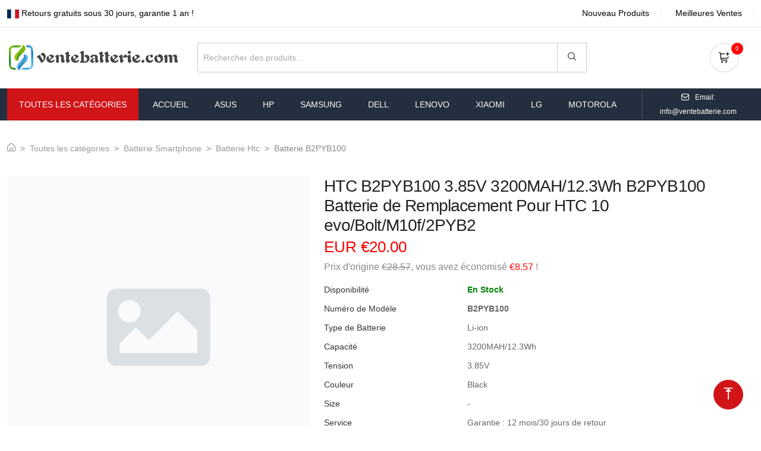

--- FILE ---
content_type: text/html; charset=UTF-8
request_url: https://ventebatterie.com/product/6140/B2PYB100
body_size: 13011
content:
<!DOCTYPE html>
<html lang="fr">

<head>
    <title>B2PYB100 Batterie 3.85V 3200MAH/12.3Wh HTC 10 evo/Bolt/M10f/2PYB2 | Ventebatterie.com</title>
    <meta name="keywords" content="B2PYB100, Batterie B2PYB100, Batterie Smartphone B2PYB100, Batterie Htc, Batterie Pour HTC 10 evo/Bolt/M10f/2PYB2">
    <meta name="description" content="La batterie Htc B2PYB100 est compatible avec HTC 10 evo/Bolt/M10f/2PYB2, un prix avantageux et des performances de haute qualité.">
    <meta http-equiv="Content-Type" content="text/html; charset=UTF-8">
    <meta http-equiv="X-UA-Compatible" content="IE=edge">
    <meta name="viewport" content="width=device-width,initial-scale=1">
    <meta name="author" content="Ventebatterie.com">

    <meta name="csrf-token" content="qNDhMSwtIWmzjqPtxPJqw5KhfKnziyPUMWuAclMD">
    <link rel="shortcut icon" type="image/x-icon" href="https://ventebatterie.com/favicon.ico">

    <!-- CSS here -->
<link rel="stylesheet" href="/static/css/preloader.css">
<link rel="stylesheet" href="/static/css/bootstrap.min.css">
<link rel="stylesheet" href="/static/css/slick.css">
<link rel="stylesheet" href="/static/css/backToTop.css">
<link rel="stylesheet" href="/static/css/meanmenu.css">
<link rel="stylesheet" href="/static/css/owl.carousel.min.css">
<link rel="stylesheet" href="/static/css/animate.min.css">
<link rel="stylesheet" href="/static/css/default.css">
<link rel="stylesheet" href="/static/css/style.min.css">

<link href="/plugin/plugin_icons/css/uicons-regular-rounded.css" rel="stylesheet">

<link href="/plugin/plugin_pace/pace-theme-flash.css" rel="stylesheet">

<!-- Import Sass -->
<link rel="stylesheet" href="/plugin/sass/dist/sass.min.css">
<style>
    body{
        overflow-y: scroll !important;
    }
    img {
        -webkit-user-drag: none !important;
    }
</style>









<style>
    .product__area nav{
        margin-top:30px;
    }
    .product__area nav svg{
        width:15px !important;
    } 
    .product__area nav{
        display: flex;
        justify-content: center;
        align-items: center;
        flex-direction: column;
    }
    .product__area nav .hidden{
        text-align: center;
        padding-top: 15px;
    }
</style>    
    <!-- Google tag (gtag.js) -->
    <script async src="https://www.googletagmanager.com/gtag/js?id=G-9S1BZJ416F"></script>
    <script>
      window.dataLayer = window.dataLayer || [];
      function gtag(){dataLayer.push(arguments);}
      gtag('js', new Date());
    
      gtag('config', 'G-9S1BZJ416F');
    </script>

</head>

<body>
    
    

    <!-- header area start -->
<header>
    <div class="header__area">
      <div class="header__top d-none d-sm-block">
        <div class="container custom-container">
          <div class="row align-items-center">
            <div class="col-xl-4 col-lg-4 col-md-5 d-none d-lg-block">
              <div class="header__welcome"><span><img style="width: 20px;" src="https://ventebatterie.com/plugin/image/country/fr.svg" alt="FR"> Retours gratuits sous 30 jours, garantie 1 an !</span></div>
            </div>
            <div class="col-xl-8 col-lg-8">
              <div class="header__action d-flex justify-content-center justify-content-lg-end align-items-center">
                <ul>
                  <li><a href="https://ventebatterie.com/new">Nouveau Produits</a></li>
                  <li><a href="https://ventebatterie.com/hot">Meilleures Ventes</a></li>
                </ul>
              </div>
            </div>
          </div>
        </div>
      </div>
      <div class="header__info">
        <div class="container custom-container">
          <div class="row align-items-center">
            <div class="col-xl-3 col-lg-3 col-md-3">
              <div class="header__info-left text-center text-md-start">
                <div class="logo"><a href="https://ventebatterie.com"><img class="w-100" src="https://ventebatterie.com/logo.png" alt="ventebatterie"></a></div>
              </div>
            </div>
            <div class="col-xl-9 col-lg-9 col-md-9">
              <div class="header__info-right d-flex justify-content-between">
                <div class="header__search header__search-4 f-left d-sm-block">
                  <form action="/search">
                    <div class="header__search-box header__search-box-4">
                      <input class="form-control" type="text" name="keyword" placeholder="Rechercher des produits..." oninvalid="setCustomValidity('Veuillez entrer le modèle de batterie!');" oninput="setCustomValidity('');" required>
                      <button type="submit btn"><i class="fi fi-rr-search"></i></button>
                    </div>
                  </form>
                </div>
                <div class="cart__mini-wrapper d-sm-flex f-right p-relative">
                  <a href="javascript:void(0);" class="cart__toggle">
                    <span class="cart__total-item">0</span>
                  </a>
                  <div class="cart__mini cart__mini-4">
                    <div class="cart__close"><button type="button" class="cart__close-btn"><i class="fal fa-times"></i></button></div>

                                          <h5 class="text-center">Votre panier est vide !</h5> 
                      <img style="margin: 0 auto;display:block;" src="https://ventebatterie.com/plugin/image/404/emptycart.png" alt="">
                                      </div>
                </div>
              </div>
            </div>
          </div>
        </div>
      </div>
      <div class="header__bottom header__bottom-4">
        <div class="container custom-container">
          <div class="row align-items-center">
                        <div class="col-xxl-10 col-xl-10 col-lg-10 col-md-12 col-sm-12 col-12">
              <div class="header__bottom-left d-flex d-xl-block align-items-center">
                <div class="side-menu d-xl-none mr-20">
                  <button type="button" class="side-menu-btn side-menu-btn-4 offcanvas-toggle-btn"><i class="fi-rr-align-justify"></i></button>
                </div>
                <div class="main-menu main-menu-3 d-none d-md-block text_line1">
                  <nav>
                    <ul>
                      <li class="accueil"><a href="https://ventebatterie.com/categories">Toutes les Catégories </a></li>
                      <li><a href="https://ventebatterie.com">Accueil</a></li>
                                                                                                    <li><a href="https://ventebatterie.com/brands/asus">asus</a></li>
                                                                                                        <li><a href="https://ventebatterie.com/brands/hp">hp</a></li>
                                                                                                        <li><a href="https://ventebatterie.com/brands/samsung">samsung</a></li>
                                                                                                        <li><a href="https://ventebatterie.com/brands/dell">dell</a></li>
                                                                                                        <li><a href="https://ventebatterie.com/brands/lenovo">lenovo</a></li>
                                                                                                        <li><a href="https://ventebatterie.com/brands/xiaomi">xiaomi</a></li>
                                                                                                        <li><a href="https://ventebatterie.com/brands/lg">lg</a></li>
                                                                                                        <li><a href="https://ventebatterie.com/brands/motorola">motorola</a></li>
                                                                                              </ul>
                  </nav>
                </div>
              </div>
            </div>
            <div class="col-xxl-2 col-xl-2 col-lg-2 col-12 d-lg-block d-md-none d-sm-none">
              <div class="header__hotline header__hotline-4 text-center">
                <a href="mailto:info@ventebatterie.com"><i class="fi fi-rr-envelope"></i><span>Email: info@ventebatterie.com</a></span></div>
            </div>
                      </div>
        </div>
      </div>
    </div>
  </header>
  <!-- header area end -->

   <!-- back to top -->
   <div id="scroll" class="back-to-top-btn-4"><a href="javascript:void(0);"><i class="fi fi-rr-arrow-alt-to-top"></i></a></div>
   
   <!-- offcanvas area start -->
   <div class="offcanvas__area">
     <div class="offcanvas__wrapper">
       <div class="offcanvas__close">
        <button class="offcanvas__close-btn" id="offcanvas__close-btn"><i class="fi fi-rr-cross"></i></button>
      </div>
       <div class="offcanvas__content">
         <div class="offcanvas__logo mb-40"><a href="https://ventebatterie.com"><img class="w-100" style="max-width: 300px;" src="https://ventebatterie.com/logo.png" alt="logo"></a></div>
         <div class="offcanvas__search mb-25">
           <form action="/search">
            <input type="text" name="keyword" placeholder="Que cherchez-vous?">
            <button class="btn" type="submit"><i class="fi fi-rr-search"></i></button></form>
         </div>
         <div class="mobile-menu fix"></div>
         <div class="offcanvas__action"></div>
       </div>
     </div>
   </div>
   <!-- offcanvas area end -->
   <div class="body-overlay"></div>
   <!-- offcanvas area end -->
    
 <main>
  <!-- breadcrumb area start -->
  <section class="breadcrumb__area">
      <div class="container custom-container">
          <div class="row">
              <div class="col-xxl-12">
                <!-- breadcrumb area start -->
            <section class="breadcrumb__area box-plr-70">
                <div class="breadcrumb__wrapper">
                    <nav aria-label="breadcrumb">
                        <ol class="breadcrumb">
                            <li class="breadcrumb-item"><a href="https://ventebatterie.com"><i class="fi fi-rr-home"></i></a></li>
                            <li class="breadcrumb-item"><a href="https://ventebatterie.com/categories">Toutes les catégories</a></li>
                            <li class="breadcrumb-item"><a href="https://ventebatterie.com/category/30">Batterie Smartphone</a></li>
                            <li class="breadcrumb-item"><a href="https://ventebatterie.com/brand/79/htc">Batterie Htc</a></li>
                            <li class="breadcrumb-item active" aria-current="page">Batterie B2PYB100</li>
                        </ol>
                    </nav>
                </div>
            </section>
            <!-- breadcrumb area end -->
                      </div>
          </div>
      </div>
  </section>
  <!-- breadcrumb area end -->

  <!-- product area start -->
  <section class="product__area pb-40">
      <div class="container custom-container">
          <div class="row">
              <div class="col-xxl-5 col-xl-5 col-lg-5">
                  <div class="product__details-nav d-sm-block align-items-start">
                      <div class="product__details-thumb">
                          <div class="tab-content" id="productThumbContent">
                             
                                                                                          <div class="tab-pane fade show active" id="thumb0" role="tabpanel" aria-labelledby="thumb0-tab">
                                  <div class="product__details-nav-thumb">
                                    <a class="spotlight" href="https://img.dpbattery.com/project_images/bat/B2PYB100.jpg" data-description="B2PYB100 Batterie para HTC 10 evo/Bolt/M10f/2PYB2">
                                      <img class="w-100 lazy" src="https://ventebatterie.com/plugin/loading/loading3.gif" data-src="https://img.dpbattery.com/project_images/bat/B2PYB100.jpg" alt="B2PYB100">
                                    </a>
                                  </div>
                                </div>
                                                                                                                        <div class="tab-pane fade" id="thumb1" role="tabpanel" aria-labelledby="thumb1-tab">
                                    <div class="product__details-nav-thumb">
                                      <a class="spotlight" href="https://img.dpbattery.com/project_images/bat/B2PYB100_1.jpg" data-description="B2PYB100 Batterie para HTC 10 evo/Bolt/M10f/2PYB2">
                                        <img class="w-100 lazy" src="https://ventebatterie.com/plugin/loading/loading3.gif" data-src="https://img.dpbattery.com/project_images/bat/B2PYB100_1.jpg" alt="B2PYB100">
                                      </a>
                                    </div>
                                </div>
                                                                                                                        <div class="tab-pane fade" id="thumb2" role="tabpanel" aria-labelledby="thumb2-tab">
                                    <div class="product__details-nav-thumb">
                                      <a class="spotlight" href="https://img.dpbattery.com/project_images/bat/B2PYB100_2.jpg" data-description="B2PYB100 Batterie para HTC 10 evo/Bolt/M10f/2PYB2">
                                        <img class="w-100 lazy" src="https://ventebatterie.com/plugin/loading/loading3.gif" data-src="https://img.dpbattery.com/project_images/bat/B2PYB100_2.jpg" alt="B2PYB100">
                                      </a>
                                    </div>
                                </div>
                                                                                                                        <div class="tab-pane fade" id="thumb3" role="tabpanel" aria-labelledby="thumb3-tab">
                                    <div class="product__details-nav-thumb">
                                      <a class="spotlight" href="https://img.dpbattery.com/project_images/bat/B2PYB100_3.jpg" data-description="B2PYB100 Batterie para HTC 10 evo/Bolt/M10f/2PYB2">
                                        <img class="w-100 lazy" src="https://ventebatterie.com/plugin/loading/loading3.gif" data-src="https://img.dpbattery.com/project_images/bat/B2PYB100_3.jpg" alt="B2PYB100">
                                      </a>
                                    </div>
                                </div>
                                                                                                                </div>
                      </div>
                  </div>

                  <ul class="nav nav-tabs flex-sm-flex justify-content-start imgmore" id="productThumbTab" role="tablist">
                                                                                      <li class="nav-item" role="presentation">
                          <button class="nav-link active" id="thumb0-tab" data-bs-toggle="tab" data-bs-target="#thumb0" type="button" role="tab" aria-controls="thumb0" aria-selected="true">
                            <img class="w-100 lazy" src="https://ventebatterie.com/plugin/loading/loading.gif" data-src="https://img.dpbattery.com/project_images/bat/B2PYB100.jpg" alt="B2PYB100">
                          </button>
                        </li>
                                                                                        <li class="nav-item" role="presentation">
                          <button class="nav-link" id="thumb1-tab" data-bs-toggle="tab" data-bs-target="#thumb1" type="button" role="tab" aria-controls="thumb1" aria-selected="false">
                            <img class="w-100 lazy" src="https://ventebatterie.com/plugin/loading/loading.gif" data-src="https://img.dpbattery.com/project_images/bat/B2PYB100_1.jpg" alt="B2PYB100">
                          </button>
                        </li>
                                                                                        <li class="nav-item" role="presentation">
                          <button class="nav-link" id="thumb2-tab" data-bs-toggle="tab" data-bs-target="#thumb2" type="button" role="tab" aria-controls="thumb2" aria-selected="false">
                            <img class="w-100 lazy" src="https://ventebatterie.com/plugin/loading/loading.gif" data-src="https://img.dpbattery.com/project_images/bat/B2PYB100_2.jpg" alt="B2PYB100">
                          </button>
                        </li>
                                                                                        <li class="nav-item" role="presentation">
                          <button class="nav-link" id="thumb3-tab" data-bs-toggle="tab" data-bs-target="#thumb3" type="button" role="tab" aria-controls="thumb3" aria-selected="false">
                            <img class="w-100 lazy" src="https://ventebatterie.com/plugin/loading/loading.gif" data-src="https://img.dpbattery.com/project_images/bat/B2PYB100_3.jpg" alt="B2PYB100">
                          </button>
                        </li>
                                                                                </ul>

                  <img class="rohsimg" src="https://ventebatterie.com/plugin/image/paypal/Rohs.jpg" alt="">
              </div>
              <div class="col-xxl-7 col-xl-7 col-lg-7">
                  <div class="product__details-wrapper">
                      <div class="product__details">
                          <h1 class="product__details-title">HTC B2PYB100 3.85V 3200MAH/12.3Wh B2PYB100 Batterie de Remplacement Pour HTC 10 evo/Bolt/M10f/2PYB2</h1>
                          <div class="product__price">
                            <span class="price price_color">EUR €20.00</span><br>
                            <span class="Hxprice">Prix ​​d'origine <del>€28.57</del>, vous avez économisé <font style="color:red">€8.57</font> !</span></span>
                          </div>
                          <dl class="row mt-1">
                            <dt class="col-4">Disponibilité </dt>
                            <dd class="col-8">
                                                                <b style="color: green">En Stock</b> 
                                                            </dd>

                            <dt class="col-4">Numéro de Modèle</dt>
                            <dd class="col-8"><b>B2PYB100</b></dd>

                            <dt class="col-4">Type de Batterie</dt>
                                                        <dd class="col-8">Li-ion</dd>
                            
                            <dt class="col-4">Capacité</dt>
                                                        <dd class="col-8">3200MAH/12.3Wh</dd>
                            
                            <dt class="col-4">Tension</dt>
                                                        <dd class="col-8">3.85V</dd>
                            
                            <dt class="col-4">Couleur</dt>
                                                        <dd class="col-8">Black</dd>
                                                        
                            <dt class="col-4">Size</dt>
                                                        <dd class="col-8">-</dd>
                            
                            <dt class="col-4">Service</dt>
                            <dd class="col-8">Garantie : 12 mois/30 jours de retour</dd>

                            <dt class="col-4">Expédition</dt>
                            <dd class="col-8 detail_address">Expédié dans le monde</dd>
                          </dl>
                          
                          <p class="shipping_note">Les colis sont généralement expédiés dans les 24/48 heures suivant la réception de votre paiement !</p>
                          
                          <div class="product__details-quantity mb-20">
                                                        <form action="/addcart" method="get" id="cartform">
                              <input type="hidden" name="id" value="6140">
                              <input type="hidden" name="jianjie0" value="B2PYB100">
                              <div class="pro-quan-area d-lg-flex align-items-center">
                                <div class="product-quantity mr-20 mb-25">
                                    <div class="cart-plus-minus p-relative">
                                      <input type="text" value="1" min="1" name="num" oninput="inputNumber(this)">
                                    </div>
                                </div>
                                <div class="pro-cart-btn mb-25"><button class="t-y-btn addcart-btn" type="submit">AJOUTER AU PANIER</button></div>
                              </div>
                            </form>
                            <div class="product__details-des mb-30">
                                <p>* Nos batteries sont 100% neuves et certifiées CE / FCC / ROHS pour la sécurité.</p>
                                <p>* Nous n'utilisons que des matériaux de haute qualité et des cellules de grade A pour garantir une capacité réelle et des cycles de recharge plus élevés.</p>
                                <p>* Support client rapide, amical et sans tracas et une garantie complète d'un an : en cas de problème, nous sommes à votre disposition.</p>
                            </div>
                                                      </div>
                      </div>
                  </div>
              </div>
          </div>
          <div class="row">
              <div class="col-xxl-9 col-lg-9">
                  <div class="product__details-des-tab mb-20 mt-40">
                      <ul class="nav nav-tabs" id="productDesTab" role="tablist">
                        <li class="nav-item" role="presentation">
                            <button class="nav-link active" id="des-tab" data-bs-toggle="tab" data-bs-target="#des" type="button" role="tab" aria-controls="des" aria-selected="true">DESCRIPTION</button>
                        </li>
                        <li class="nav-item" role="presentation">
                            <button class="nav-link" id="ship-tab" data-bs-toggle="tab" data-bs-target="#ship" type="button" role="tab" aria-controls="ship" aria-selected="false">LIVRAISON ET PAIEMENT</button>
                        </li>
                        <li class="nav-item" role="presentation">
                            <button class="nav-link" id="faq-tab" data-bs-toggle="tab" data-bs-target="#faq" type="button" role="tab" aria-controls="faq" aria-selected="false">FAQ</button>
                        </li>
                      </ul>
                  </div>

                  <div class="tab-content" id="prodductDesTaContent">
                    <div class="tab-pane fade show active" id="des" role="tabpanel" aria-labelledby="des-tab">
                        <div class="product__details-des-wrapper">
                            <div class="product__details-des mb-20">
                                <p>Ventebatterie.com Il s'agit d'une place de marché en ligne spécialisée dans la vente de batteries remplaçables. Nous promettons que tous les produits vendus sur notre site sont neufs. Si vous n'êtes pas satisfait du produit que vous avez acheté, nous offrons une garantie de remboursement inconditionnelle de 30 jours.</p>
                                
                                <p>Batterie compatible avec la batterie HTC 10 evo/Bolt/M10f/2PYB2 (pas une batterie HTC d'origine).</p>
                                
                                <p>Batterie pour réplique de batterie Li-ion HTC B2PYB100 avec une capacité de 3.85V et 3200MAH/12.3Wh.</p>
                                
                                <p>La réplique de la batterie de haute qualité avec une capacité de 3200MAH/12.3Wh, batterie smartphone. Il s'adapte aux modèles HTC 10 evo/Bolt/M10f/2PYB2.</p>
                                
                                <p>Habituellement, l'installation de cette batterie en connexion avec le téléphone nécessite des compétences pratiques supplémentaires, nous vous recommandons de faire installer la batterie HTC B2PYB100 par un expert.</p>
                                
                                <p>Cette batterie convient comme batterie de Remplacement Pour la batterie HTC B2PYB100 et le modèle HTC 10 EVO/BOLT/M10F/2PYB2.</p>
                                
                                <p>Batterie HTC B2PYB100 haute capacité pour une durée de veille plus longue.</p>
                                
                                <p>La batterie est testée par des professionnels pour garantir la meilleure durée de vie.</p>
                                
                                <p>1 an de garantie, 30 jours satisfait ou remboursé, 100 % neuf !</p>
                                
                                <p>La capacité de la batterie (mAh/A/W) peut être différente ; plus il affiche de mAh/A/W, plus son autonomie est élevée.</p>
                                
                                <p>Sécurité certifiée CE/FCC/RoHS.</p>

                                <p class="note">* Veuillez vous assurer que la batterie de remplacement que vous achetez est adaptée à la marque et au modèle de votre appareil.</p>
                            </div>
                            <div class="product__details-des mb-20">
                                <h3>Détails</h3>
                                <table class="table table-hover table-striped">
                                    <tbody>
                                        <tr>
                                            <td>Modèle de batterie</td>
                                            <td style="color: #333;font-weight:500">B2PYB100</td>
                                          </tr>
                                        <tr>
                                            <td>État de la batterie</td>
                                            <td>Batterie de remplacement neuve</td>
                                        </tr>
                                        <tr>
                                          <td>SKU</td>
                                          <td>20IV1626_Te</td>
                                        </tr>
                                        <tr>
                                          <td>Catégorie</td>
                                          <td><a href="https://ventebatterie.com/category/30">Batterie Smartphone</a></td>
                                        </tr>
                                        <tr>
                                          <td>Marque</td>
                                          <td><a href="https://ventebatterie.com/brand/79/htc">HTC</a></td>
                                        </tr>
                                        <tr>
                                          <td>Capacité</td>
                                          <td>3200MAH/12.3Wh</td>
                                        </tr>
                                        <tr>
                                          <td>Tension</td>
                                          <td>3.85V</td>
                                        </tr>
                                                                                <tr>
                                          <td>Taper</td>
                                          <td>Li-ion</td>
                                        </tr>
                                                                                                                        <tr>
                                          <td>Couleur</td>
                                          <td>Black</td>
                                        </tr>
                                                                                                                        <tr>
                                          <td>S'applique aux</td>
                                          <td>HTC 10 evo/Bolt/M10f/2PYB2</td>
                                        </tr>
                                        <tr>
                                          <td>Certificat</td>
                                          <td>Passé les certifications CE, UL, ROHS, ISO 9001/9002 et GS</td>
                                        </tr>
                                        <tr>
                                          <td>Service</td>
                                          <td>Achetez maintenant, nous promettons une garantie d'un an et des retours de 30 jours</td>
                                        </tr>
                                    </tbody>
                                </table>
                                <h5 class="title">Numéros de pièces de rechange :</h5>
                                <ul class="rep">
                                                                                                            <li class="active" title="Modèle Courant"><a href="javascript:void(0)">B2PYB100</a></li>
                                                                                                        </ul>
                                <h5 class="title">Modèles compatibles ：</h5>
                                <p class="comp">For HTC 10 evo/Bolt/M10f/2PYB2</p>
                                <h5 class="title">Batterie HTC B2PYB100 Notre Garantie</h5>
                                <p>-- Remboursement de 30 jours, garantie de 12 mois.</p>
                                <p>-- 30% de réduction et livraison gratuite.</p>
                                <p>-- 100% compatible HTC 10 evo/Bolt/M10f/2PYB2</p>
                                <b><i class="note">Des astuces:</i></b>
                                <p>La nouvelle batterie lithium-ion doit être complètement chargée et complètement déchargée 2 à 3 fois avant d'être entièrement conditionnée. Rappelez-vous que les performances et la longévité de la nouvelle batterie lithium-ion ne peuvent être atteintes qu'après deux à trois cycles complets de charge et de décharge. Après 2 ou 3 cycles, vous n'aurez plus jamais à régler la batterie !</p>
                                <p>10.8v et 11.1 sont compatibles.</p>
                                <p>14.4v et 14.8 sont compatibles.</p>
                                <h5 class="title">Laptop battery tips</h5>
                                <p>① Lorsque vous utilisez votre nouvelle batterie pour la première fois, déchargez la batterie lorsque la durée de vie de la batterie atteint 2 %, puis rechargez-la à 100 %.</p>
                                <p>② Utilisez votre batterie à des températures inférieures à 40°C.</p>
                                <p>③ Rechargez votre batterie avant de descendre en dessous de 10 % de charge.</p>
                                <p>④ Il n'est pas nécessaire de retirer la batterie de votre ordinateur portable lorsque celui-ci est alimenté par le secteur.</p>
                                <p>⑤ Il est également inutile de recharger complètement votre batterie avant une longue période de non-utilisation.</p>
                                <h5 class="title">Pourquoi nous commander des piles ?</h5>
                                <p>① Expert dans le domaine des batteries depuis 15 ans.</p>
                                <p>② Grand choix, presque tous les produits disponibles sont en stock.</p>
                                <p>③ Testé et inspecté par des professionnels qualifiés, soigneusement emballé.</p>
                                <p>④ Meilleur prix et livraison rapide et garantie d'un an et achat et paiement sécurisés.</p>
                                <p>⑤ Service après-vente parfait.</p>
                            </div>
                        </div>
                    </div>
                    <div class="tab-pane fade" id="ship" role="tabpanel" aria-labelledby="ship-tab">
                        <div class="product__details-des-wrapper">
                            <div class="product__details-des mb-20">
                            <h5 class="title">Livraison</h5>
                            <p style="color: red">Livraison gratuite sur tous les articles sans minimum de commande.</p>
                            <p>Toutes les commandes passées pour une expédition standard sur tous les articles en stock seront expédiées dans un délai de 1 à 2 jours ouvrables. Les informations d'expédition seront disponibles le lendemain de l'expédition de votre article. Un e-mail est envoyé au client, mentionnant le numéro de suivi.</p>
                            <p>Habituellement, la livraison prend environ 7 à 20 jours ouvrables, mais cela dépend de l'adresse exacte ou de la région.Les jours fériés et les différentes coutumes lors de la vérification peuvent affecter les retards du service postal.</p>
                            <p>Veuillez noter que nous n'expédions pas dans les boîtes APO (militaire) ou FPO (étrangère).Nous ne sommes pas responsables des adresses incorrectes ou inconnues.Veuillez vous assurer que votre adresse de livraison est correcte et livrable.</p>
                            <h5 class="title">Modes de paiement</h5>
                            <p><img src="https://ventebatterie.com/plugin/image/paypal/pay-paypal.png" alt="Paypal"></p>
                            <p style="text-decoration-line: underline;font-weight:500">Accepter les paiements via PayPal</p>
                            <p>PayPal est devenu l'un des plus grands fournisseurs de services de paiement au monde, comparable à Visa et MasterCard.Avec PayPal, vous pouvez accepter les cartes de crédit ainsi que le propre mode de paiement de PayPal.</p>
                            <p>C'est un moyen rapide et sécurisé pour les clients de payer en ligne via toutes les principales cartes de débit et de crédit, les virements bancaires en ligne et via les paiements des titulaires de compte PayPal.Les clients n'ont même pas besoin d'un compte PayPal pour payer avec PayPal.</p>
                            <h5 class="title">Garantie</h5>
                            <p>Qualité et sécurité: Cette batterie HTC B2PYB100 contient des composants électroniques avancés et a été testée selon les normes CE strictes.La batterie HTC B2PYB100 contient une puce qui empêche la surcharge et les courts-circuits.De plus, les batteries HTC B2PYB100 sont fabriqués à partir de cellules de bonne qualité qui ne souffrent pas d'« effet mémoire ».</p>
                            <p>Assurance et garantie : HTC B2PYB100 achetés dans notre magasin sont garantis 12 mois Satisfait Remboursé 30 jours.</p>
                            <p>Expédié directement de l'usine : Ventebatterie.com expédie ses articles presque directement de l'usine, vous êtes donc sûr de recevoir une toute nouvelle batterie pleine capacité ! et minimisez vos coûts et obtenez un prix d'usine incroyablement bas.</p>
                            <p>Paiement sécurisé : Les coordonnées de votre carte bancaire sont cryptées grâce au protocole SSL (Secure Socket Layer) et ne transitent jamais en clair sur le réseau.</p>
                            <h5 class="title">30 jours garantie de remboursement</h5>
                            <p>Notre objectif pour chaque commande: un client satisfait. Par conséquent, malgré la garantie et la procédure RMA pour les défauts, nous offrons une garantie remboursé en 30 jours! Si le produit n'est pas ce que vous attendiez ou avez changé d'avis, vous serez intégralement remboursé. Nous vous demandons de l'envoyer dans son emballage d'origine, non ouvert, dans les 30 jours suivant l'achat.</p>
                            </div>
                        </div>
                    </div>
                    <div class="tab-pane fade" id="faq" role="tabpanel" aria-labelledby="faq-tab">
                        <div class="product__details-des-wrapper">
                            <div class="product__details-des mb-20">
                                <h5 class="title">Conseils d'entretien</h5>
                                <p>La batterie pour HTC B2PYB100 doit subir au moins une charge par mois pour préserver l'effet mémoire et éviter que sa tension ne baisse trop bas.Une batterie inutilisée trop longtemps risque de perdre en performance voire de ne plus fonctionner du tout.</p>
                                <p>Ne laissez jamais votre batterie lithium-ion descendre en dessous de 20 % de capacité avant de la recharger.</p>
                                <p>La batterie pour HTC B2PYB100 est livrée avec une charge restante. Il est nécessaire de charger la batterie avant utilisation. Il est également recommandé de charger et de décharger votre nouvelle batterie pour HTC B2PYB100 2 à 5 fois pour obtenir sa capacité maximale.</p>
                                <h5 class="title">Conseils pour utiliser votre batterie en toute sécurité</h5>
                                <p>Assurez-vous toujours d'utiliser le bon type de batterie pour votre appareil</p>

                                <p>Une nouvelle batterie doit être chargée au moins 3 heures</p>
                                
                                <p>Ne jamais démonter une batterie</p>
                                
                                <p>Ne jamais écraser une batterie</p>
                                
                                <p>Ne jamais percer une batterie</p>
                                
                                <p>Ne jamais court-circuiter une batterie</p>
                                
                                <p>Ne placez jamais une batterie dans l'eau</p>
                                
                                <p>Ne jamais mettre le feu à une batterie</p>
                                
                                <p>Les batteries typiques peuvent être stockées en toute sécurité et utilisées à des températures ambiantes allant jusqu'à 60 °C (140 F)</p>
                                
                                <p>Les batteries spéciales doivent être stockées et utilisées à température ambiante</p>
                                
                                <p>Assurez-vous toujours que votre appareil a des capacités de refroidissement suffisantes. Ne couvrez jamais votre appareil et assurez-vous que les grilles de ventilation ne sont pas couvertes. Placez toujours votre ordinateur portable sur une surface plane. Il est déconseillé de placer votre ordinateur portable sur vos genoux, une chaise ou un canapé. toujours sage de lire le manuel de l'appareil et de suivre les recommandations données par le fabricant.</p>
                            </div>
                        </div>
                    </div>
                </div>
              </div>
              <div class="col-xxl-3 col-lg-3">
                                                <div class="new__area pt-30 ">
                    <div class="section__head section__head-2">
                        <div class="section__title">
                            <h3>Plus de piles Htc</h3>
                        </div>
                    </div>
                                            <div class="product__item product__item-4 product__item-sidebar white-bg d-flex plr-10">
                            <div class="product__thumb product__thumb-sale product__thumb-sidebar p-relative">
                                <a href="https://ventebatterie.com/product/1687/BH39100" class="w-img">
                                    <img class="lazy" src="https://ventebatterie.com/plugin/loading/loading.gif " data-src="https://img.dpbattery.com/project_images/bat/BH39100.jpg" alt="BH39100">
                                </a>
                            </div>
                            <div class="product__content product__content-4">
                                <h6 class="product-name text_line3">
                                    <a class="product-item-link" href="https://ventebatterie.com/product/1687/BH39100">BH39100 pour HTC Raider 4G X710E Velocity 4G X710S Vivid 4G G19 X710A</a>
                                </h6>
                                <span class="new">€27.00</span>
                            </div>
                        </div>
                                            <div class="product__item product__item-4 product__item-sidebar white-bg d-flex plr-10">
                            <div class="product__thumb product__thumb-sale product__thumb-sidebar p-relative">
                                <a href="https://ventebatterie.com/product/9793/BOP9O100" class="w-img">
                                    <img class="lazy" src="https://ventebatterie.com/plugin/loading/loading.gif " data-src="https://img.dpbattery.com/project_images/bat/BOP9O100.jpg" alt="BOP9O100">
                                </a>
                            </div>
                            <div class="product__content product__content-4">
                                <h6 class="product-name text_line3">
                                    <a class="product-item-link" href="https://ventebatterie.com/product/9793/BOP9O100">BOP9O100 pour HTC Desire 610, Desire 612, Desire D610n</a>
                                </h6>
                                <span class="new">€19.88</span>
                            </div>
                        </div>
                                            <div class="product__item product__item-4 product__item-sidebar white-bg d-flex plr-10">
                            <div class="product__thumb product__thumb-sale product__thumb-sidebar p-relative">
                                <a href="https://ventebatterie.com/product/1959/JADE160" class="w-img">
                                    <img class="lazy" src="https://ventebatterie.com/plugin/loading/loading.gif " data-src="https://img.dpbattery.com/project_images/bat/JADE160.jpg" alt="JADE160">
                                </a>
                            </div>
                            <div class="product__content product__content-4">
                                <h6 class="product-name text_line3">
                                    <a class="product-item-link" href="https://ventebatterie.com/product/1959/JADE160">JADE160 pour HTC Touch 3G T3232 T3288 T4242 T4288</a>
                                </h6>
                                <span class="new">€27.00</span>
                            </div>
                        </div>
                                            <div class="product__item product__item-4 product__item-sidebar white-bg d-flex plr-10">
                            <div class="product__thumb product__thumb-sale product__thumb-sidebar p-relative">
                                <a href="https://ventebatterie.com/product/2192/1ICP4/65/77" class="w-img">
                                    <img class="lazy" src="https://ventebatterie.com/plugin/loading/loading.gif " data-src="https://img.dpbattery.com/project_images/bat/11803_B2Q72100.jpg" alt="B2Q72100 1ICP4/65/77">
                                </a>
                            </div>
                            <div class="product__content product__content-4">
                                <h6 class="product-name text_line3">
                                    <a class="product-item-link" href="https://ventebatterie.com/product/2192/1ICP4/65/77">B2Q72100 1ICP4/65/77 pour HTC Desire 12s(HTC D 12S)</a>
                                </h6>
                                <span class="new">€21.00</span>
                            </div>
                        </div>
                                            <div class="product__item product__item-4 product__item-sidebar white-bg d-flex plr-10">
                            <div class="product__thumb product__thumb-sale product__thumb-sidebar p-relative">
                                <a href="https://ventebatterie.com/product/1082/B2PW2100" class="w-img">
                                    <img class="lazy" src="https://ventebatterie.com/plugin/loading/loading.gif " data-src="https://img.dpbattery.com/project_images/bat/p_B2PW4100.jpg" alt="B2PW2100">
                                </a>
                            </div>
                            <div class="product__content product__content-4">
                                <h6 class="product-name text_line3">
                                    <a class="product-item-link" href="https://ventebatterie.com/product/1082/B2PW2100">B2PW2100 pour HTC Google Pixel B2PW4100 &amp; Google Pixel XL B2PW2100</a>
                                </h6>
                                <span class="new">€27.00</span>
                            </div>
                        </div>
                                            <div class="product__item product__item-4 product__item-sidebar white-bg d-flex plr-10">
                            <div class="product__thumb product__thumb-sale product__thumb-sidebar p-relative">
                                <a href="https://ventebatterie.com/product/4576/Q7202" class="w-img">
                                    <img class="lazy" src="https://ventebatterie.com/plugin/loading/loading.gif " data-src="https://img.dpbattery.com/project_images/bat/Q7202A.jpg" alt="Q7202">
                                </a>
                            </div>
                            <div class="product__content product__content-4">
                                <h6 class="product-name text_line3">
                                    <a class="product-item-link" href="https://ventebatterie.com/product/4576/Q7202">Q7202 pour HTC phone</a>
                                </h6>
                                <span class="new">€21.00</span>
                            </div>
                        </div>
                                            <div class="product__item product__item-4 product__item-sidebar white-bg d-flex plr-10">
                            <div class="product__thumb product__thumb-sale product__thumb-sidebar p-relative">
                                <a href="https://ventebatterie.com/product/3849/B0PBM100" class="w-img">
                                    <img class="lazy" src="https://ventebatterie.com/plugin/loading/loading.gif " data-src="https://img.dpbattery.com/project_images/bat/B0PBM100.jpg" alt="B0PBM100">
                                </a>
                            </div>
                            <div class="product__content product__content-4">
                                <h6 class="product-name text_line3">
                                    <a class="product-item-link" href="https://ventebatterie.com/product/3849/B0PBM100">B0PBM100 pour HTC Desire 616 D616D/H/W</a>
                                </h6>
                                <span class="new">€21.00</span>
                            </div>
                        </div>
                                            <div class="product__item product__item-4 product__item-sidebar white-bg d-flex plr-10">
                            <div class="product__thumb product__thumb-sale product__thumb-sidebar p-relative">
                                <a href="https://ventebatterie.com/product/12588/BST02" class="w-img">
                                    <img class="lazy" src="https://ventebatterie.com/plugin/loading/loading.gif " data-src="https://img.dpbattery.com/project_images/bat/BST02.jpg" alt="BST02">
                                </a>
                            </div>
                            <div class="product__content product__content-4">
                                <h6 class="product-name text_line3">
                                    <a class="product-item-link" href="https://ventebatterie.com/product/12588/BST02">BST02 pour HTC Wildfire E2 Plus</a>
                                </h6>
                                <span class="new">€19.88</span>
                            </div>
                        </div>
                                            <div class="product__item product__item-4 product__item-sidebar white-bg d-flex plr-10">
                            <div class="product__thumb product__thumb-sale product__thumb-sidebar p-relative">
                                <a href="https://ventebatterie.com/product/3093/B0P9C100" class="w-img">
                                    <img class="lazy" src="https://ventebatterie.com/plugin/loading/loading.gif " data-src="https://img.dpbattery.com/project_images/bat/B0P9C100.jpg" alt="B0P9C100">
                                </a>
                            </div>
                            <div class="product__content product__content-4">
                                <h6 class="product-name text_line3">
                                    <a class="product-item-link" href="https://ventebatterie.com/product/3093/B0P9C100">B0P9C100 pour HTC Desire 816 d816w 816t</a>
                                </h6>
                                <span class="new">€21.00</span>
                            </div>
                        </div>
                                            <div class="product__item product__item-4 product__item-sidebar white-bg d-flex plr-10">
                            <div class="product__thumb product__thumb-sale product__thumb-sidebar p-relative">
                                <a href="https://ventebatterie.com/product/6141/BK76100" class="w-img">
                                    <img class="lazy" src="https://ventebatterie.com/plugin/loading/loading.gif " data-src="https://img.dpbattery.com/project_images/bat/BK76100.jpg" alt="BK76100">
                                </a>
                            </div>
                            <div class="product__content product__content-4">
                                <h6 class="product-name text_line3">
                                    <a class="product-item-link" href="https://ventebatterie.com/product/6141/BK76100">BK76100 pour HTC One V T320E G24</a>
                                </h6>
                                <span class="new">€20.00</span>
                            </div>
                        </div>
                                            <div class="product__item product__item-4 product__item-sidebar white-bg d-flex plr-10">
                            <div class="product__thumb product__thumb-sale product__thumb-sidebar p-relative">
                                <a href="https://ventebatterie.com/product/1813/PHAR160" class="w-img">
                                    <img class="lazy" src="https://ventebatterie.com/plugin/loading/loading.gif " data-src="https://img.dpbattery.com/project_images/bat/PHAR160.jpg" alt="PHAR160">
                                </a>
                            </div>
                            <div class="product__content product__content-4">
                                <h6 class="product-name text_line3">
                                    <a class="product-item-link" href="https://ventebatterie.com/product/1813/PHAR160">PHAR160 pour HTC TOUCH VIVA T2222 T2223</a>
                                </h6>
                                <span class="new">€27.00</span>
                            </div>
                        </div>
                                            <div class="product__item product__item-4 product__item-sidebar white-bg d-flex plr-10">
                            <div class="product__thumb product__thumb-sale product__thumb-sidebar p-relative">
                                <a href="https://ventebatterie.com/product/1692/BO68100" class="w-img">
                                    <img class="lazy" src="https://ventebatterie.com/plugin/loading/loading.gif " data-src="https://img.dpbattery.com/project_images/bat/BO68100.jpg" alt="BO68100">
                                </a>
                            </div>
                            <div class="product__content product__content-4">
                                <h6 class="product-name text_line3">
                                    <a class="product-item-link" href="https://ventebatterie.com/product/1692/BO68100">BO68100 pour HTC Butterfly S 919D 9088 901E 9060</a>
                                </h6>
                                <span class="new">€27.00</span>
                            </div>
                        </div>
                                    </div>
                              </div>
          </div>
      </div>
  </section>
  <!-- product area end -->

  <!-- product area start -->
  <section class="product__area pb-20">
      <div class="container custom-container">
          <div class="row">
              <div class="col-xxl-12">
                  <div class="section__head mb-40">
                      <div class="section__title">
                                                  <h3>Plus de Batterie Smartphone</h3>
                                              </div>
                  </div>
              </div>
          </div>
          <div class="row">
              <div class="col-xxl-12">
                  <div class="product__slider owl-carousel">
                                                            <div class="product__item product__item-4 border-0 white-bg">
                      <div class="product__thumb p-relative">
                        <a href="https://ventebatterie.com/product/9856/EB-BF927ABY" class="w-img">
                          <img class="lazy" src="https://ventebatterie.com/plugin/loading/loading.gif" data-src="https://img.dpbattery.com/project_images/bat/EB-BF927ABY.jpg" alt="EB-BF927ABY">
                        </a>
                        <div class="product__offer"><span class="discount discount-2">Vente</span></div>
                      </div>
                      <div class="product__content product__content-4 text-center">
                        <h6 class="product-name">
                          <a class="product-item-link text_line2 height_3" href="https://ventebatterie.com/product/9856/EB-BF927ABY">SAMSUNG EB-BF927ABY POUR SAMSUNG PHONE</a>
                        </h6>
                        <div class="rating">
                          <ul class="text_line1">
                            <li>2280mAh/8.84WH</li>
                            <li>3.88V</li>
                          </ul>
                        </div>
                        <span class="new new-2 mb-5">€21.88</span>
                        <span class="price-old mb-5"><del>€31.26</del></span>
                      </div>
                    </div>
                                        <div class="product__item product__item-4 border-0 white-bg">
                      <div class="product__thumb p-relative">
                        <a href="https://ventebatterie.com/product/6323/BLP767" class="w-img">
                          <img class="lazy" src="https://ventebatterie.com/plugin/loading/loading.gif" data-src="https://img.dpbattery.com/project_images/bat/BLP767.jpg" alt="BLP767">
                        </a>
                        <div class="product__offer"><span class="discount discount-2">Vente</span></div>
                      </div>
                      <div class="product__content product__content-4 text-center">
                        <h6 class="product-name">
                          <a class="product-item-link text_line2 height_3" href="https://ventebatterie.com/product/6323/BLP767">OPPO BLP767 POUR OPPO FIND X2PRO</a>
                        </h6>
                        <div class="rating">
                          <ul class="text_line1">
                            <li>2130mAh/16.48WH</li>
                            <li>7.74V</li>
                          </ul>
                        </div>
                        <span class="new new-2 mb-5">€30.00</span>
                        <span class="price-old mb-5"><del>€42.86</del></span>
                      </div>
                    </div>
                                        <div class="product__item product__item-4 border-0 white-bg">
                      <div class="product__thumb p-relative">
                        <a href="https://ventebatterie.com/product/2208/THORE" class="w-img">
                          <img class="lazy" src="https://ventebatterie.com/plugin/loading/loading.gif" data-src="https://img.dpbattery.com/project_images/bat/Vernee-Thor-E.jpg" alt="ThorE">
                        </a>
                        <div class="product__offer"><span class="discount discount-2">Vente</span></div>
                      </div>
                      <div class="product__content product__content-4 text-center">
                        <h6 class="product-name">
                          <a class="product-item-link text_line2 height_3" href="https://ventebatterie.com/product/2208/THORE">VERNEE THORE POUR VERNEE THOR E</a>
                        </h6>
                        <div class="rating">
                          <ul class="text_line1">
                            <li>5020mAh</li>
                            <li>3.8V</li>
                          </ul>
                        </div>
                        <span class="new new-2 mb-5">€21.00</span>
                        <span class="price-old mb-5"><del>€30.00</del></span>
                      </div>
                    </div>
                                        <div class="product__item product__item-4 border-0 white-bg">
                      <div class="product__thumb p-relative">
                        <a href="https://ventebatterie.com/product/1791/SCP-64LBPS" class="w-img">
                          <img class="lazy" src="https://ventebatterie.com/plugin/loading/loading.gif" data-src="https://img.dpbattery.com/project_images/bat/SCP-64lbps.jpg" alt="SCP-64LBPS">
                        </a>
                        <div class="product__offer"><span class="discount discount-2">Vente</span></div>
                      </div>
                      <div class="product__content product__content-4 text-center">
                        <h6 class="product-name">
                          <a class="product-item-link text_line2 height_3" href="https://ventebatterie.com/product/1791/SCP-64LBPS">KYOCERA SCP-64LBPS POUR KYOCERA HYDRO WAVE C6740 C6740N</a>
                        </h6>
                        <div class="rating">
                          <ul class="text_line1">
                            <li>2300mAh/8.74Wh</li>
                            <li>3.8V</li>
                          </ul>
                        </div>
                        <span class="new new-2 mb-5">€27.00</span>
                        <span class="price-old mb-5"><del>€38.57</del></span>
                      </div>
                    </div>
                                        <div class="product__item product__item-4 border-0 white-bg">
                      <div class="product__thumb p-relative">
                        <a href="https://ventebatterie.com/product/5715/B500BE" class="w-img">
                          <img class="lazy" src="https://ventebatterie.com/plugin/loading/loading.gif" data-src="https://img.dpbattery.com/project_images/bat/B500BE.jpg" alt="B500BE">
                        </a>
                        <div class="product__offer"><span class="discount discount-2">Vente</span></div>
                      </div>
                      <div class="product__content product__content-4 text-center">
                        <h6 class="product-name">
                          <a class="product-item-link text_line2 height_3" href="https://ventebatterie.com/product/5715/B500BE">SAMSUNG B500BE POUR SAMSUNG GALAXY S4 MINI GT-I9190 I9192 I9195</a>
                        </h6>
                        <div class="rating">
                          <ul class="text_line1">
                            <li>1900mAh/7.22WH</li>
                            <li>3.8V</li>
                          </ul>
                        </div>
                        <span class="new new-2 mb-5">€26.00</span>
                        <span class="price-old mb-5"><del>€37.14</del></span>
                      </div>
                    </div>
                                        <div class="product__item product__item-4 border-0 white-bg">
                      <div class="product__thumb p-relative">
                        <a href="https://ventebatterie.com/product/915/S208A" class="w-img">
                          <img class="lazy" src="https://ventebatterie.com/plugin/loading/loading.gif" data-src="https://img.dpbattery.com/project_images/bat/p_S208A.jpg" alt="S208A">
                        </a>
                        <div class="product__offer"><span class="discount discount-2">Vente</span></div>
                      </div>
                      <div class="product__content product__content-4 text-center">
                        <h6 class="product-name">
                          <a class="product-item-link text_line2 height_3" href="https://ventebatterie.com/product/915/S208A">CUBOT S208A POUR CUBOT S208A</a>
                        </h6>
                        <div class="rating">
                          <ul class="text_line1">
                            <li>2000mAh/7.4WH</li>
                            <li>3.7v</li>
                          </ul>
                        </div>
                        <span class="new new-2 mb-5">€27.00</span>
                        <span class="price-old mb-5"><del>€38.57</del></span>
                      </div>
                    </div>
                                        <div class="product__item product__item-4 border-0 white-bg">
                      <div class="product__thumb p-relative">
                        <a href="https://ventebatterie.com/product/8597/BH-P4I" class="w-img">
                          <img class="lazy" src="https://ventebatterie.com/plugin/loading/loading.gif" data-src="https://img.dpbattery.com/project_images/bat/BH-P4I.jpg" alt="BH-P4I">
                        </a>
                        <div class="product__offer"><span class="discount discount-2">Vente</span></div>
                      </div>
                      <div class="product__content product__content-4 text-center">
                        <h6 class="product-name">
                          <a class="product-item-link text_line2 height_3" href="https://ventebatterie.com/product/8597/BH-P4I">BIRD BH-P4I POUR BIRD I600</a>
                        </h6>
                        <div class="rating">
                          <ul class="text_line1">
                            <li>1200mAh/4.44WH</li>
                            <li>3.7V</li>
                          </ul>
                        </div>
                        <span class="new new-2 mb-5">€19.88</span>
                        <span class="price-old mb-5"><del>€28.40</del></span>
                      </div>
                    </div>
                                        <div class="product__item product__item-4 border-0 white-bg">
                      <div class="product__thumb p-relative">
                        <a href="https://ventebatterie.com/product/1013/C21N1408" class="w-img">
                          <img class="lazy" src="https://ventebatterie.com/plugin/loading/loading.gif" data-src="https://img.dpbattery.com/project_images/bat/p_C11P1511.jpg" alt="C21N1408">
                        </a>
                        <div class="product__offer"><span class="discount discount-2">Vente</span></div>
                      </div>
                      <div class="product__content product__content-4 text-center">
                        <h6 class="product-name">
                          <a class="product-item-link text_line2 height_3" href="https://ventebatterie.com/product/1013/C21N1408">ASUS C21N1408 POUR ASUS VIVOBOOK MX555 V555L 4000</a>
                        </h6>
                        <div class="rating">
                          <ul class="text_line1">
                            <li>4775mAh/37WH</li>
                            <li>7.6V</li>
                          </ul>
                        </div>
                        <span class="new new-2 mb-5">€29.00</span>
                        <span class="price-old mb-5"><del>€41.43</del></span>
                      </div>
                    </div>
                                        <div class="product__item product__item-4 border-0 white-bg">
                      <div class="product__thumb p-relative">
                        <a href="https://ventebatterie.com/product/9053/BL-G050A" class="w-img">
                          <img class="lazy" src="https://ventebatterie.com/plugin/loading/loading.gif" data-src="https://img.dpbattery.com/project_images/bat/BL-G050A.jpg" alt="BL-G050A">
                        </a>
                        <div class="product__offer"><span class="discount discount-2">Vente</span></div>
                      </div>
                      <div class="product__content product__content-4 text-center">
                        <h6 class="product-name">
                          <a class="product-item-link text_line2 height_3" href="https://ventebatterie.com/product/9053/BL-G050A">GIONEE BL-G050A POUR GIONEE V338</a>
                        </h6>
                        <div class="rating">
                          <ul class="text_line1">
                            <li>4000mAh/14.8WH</li>
                            <li>3.7V</li>
                          </ul>
                        </div>
                        <span class="new new-2 mb-5">€19.88</span>
                        <span class="price-old mb-5"><del>€28.40</del></span>
                      </div>
                    </div>
                                        <div class="product__item product__item-4 border-0 white-bg">
                      <div class="product__thumb p-relative">
                        <a href="https://ventebatterie.com/product/12964/QR30" class="w-img">
                          <img class="lazy" src="https://ventebatterie.com/plugin/loading/loading.gif" data-src="https://img.dpbattery.com/project_images/bat/QR30.jpg" alt="QR30">
                        </a>
                        <div class="product__offer"><span class="discount discount-2">Vente</span></div>
                      </div>
                      <div class="product__content product__content-4 text-center">
                        <h6 class="product-name">
                          <a class="product-item-link text_line2 height_3" href="https://ventebatterie.com/product/12964/QR30">MOTOROLA QR30 POUR MOTOROLA XT2451-4</a>
                        </h6>
                        <div class="rating">
                          <ul class="text_line1">
                            <li>2950mAh/11.45Wh</li>
                            <li>3.88V</li>
                          </ul>
                        </div>
                        <span class="new new-2 mb-5">€19.88</span>
                        <span class="price-old mb-5"><del>€28.40</del></span>
                      </div>
                    </div>
                                        <div class="product__item product__item-4 border-0 white-bg">
                      <div class="product__thumb p-relative">
                        <a href="https://ventebatterie.com/product/1420/BM3C" class="w-img">
                          <img class="lazy" src="https://ventebatterie.com/plugin/loading/loading.gif" data-src="https://img.dpbattery.com/project_images/bat/p_BM3C.jpg" alt="BM3C">
                        </a>
                        <div class="product__offer"><span class="discount discount-2">Vente</span></div>
                      </div>
                      <div class="product__content product__content-4 text-center">
                        <h6 class="product-name">
                          <a class="product-item-link text_line2 height_3" href="https://ventebatterie.com/product/1420/BM3C">XIAOMI BM3C POUR XIAOMI 7 MI7</a>
                        </h6>
                        <div class="rating">
                          <ul class="text_line1">
                            <li>3070mAh/11.8WH</li>
                            <li>3.85V</li>
                          </ul>
                        </div>
                        <span class="new new-2 mb-5">€27.00</span>
                        <span class="price-old mb-5"><del>€38.57</del></span>
                      </div>
                    </div>
                                        <div class="product__item product__item-4 border-0 white-bg">
                      <div class="product__thumb p-relative">
                        <a href="https://ventebatterie.com/product/1727/BV-5S" class="w-img">
                          <img class="lazy" src="https://ventebatterie.com/plugin/loading/loading.gif" data-src="https://img.dpbattery.com/project_images/bat/BV-5S.jpg" alt="BV-5S">
                        </a>
                        <div class="product__offer"><span class="discount discount-2">Vente</span></div>
                      </div>
                      <div class="product__content product__content-4 text-center">
                        <h6 class="product-name">
                          <a class="product-item-link text_line2 height_3" href="https://ventebatterie.com/product/1727/BV-5S">NOKIA BV-5S POUR NOKIA X2 X2DS RM-1013 1013X+ X PLUS</a>
                        </h6>
                        <div class="rating">
                          <ul class="text_line1">
                            <li>1800mAh/6.8WH</li>
                            <li>3.8V</li>
                          </ul>
                        </div>
                        <span class="new new-2 mb-5">€27.00</span>
                        <span class="price-old mb-5"><del>€38.57</del></span>
                      </div>
                    </div>
                                                          </div>
              </div>
          </div>
      </div>
  </section>
  <!-- product area end -->

  <!-- brand area start -->
    <section class="brand__area">
      <div class="container custom-container">
        <div class="row align-items-center">
          <div class="col-xl-12">
            <div class="brand__slider owl-carousel">
                                                    <div class="brand__item"> 
                      <a href="https://ventebatterie.com/brands/acer" title="ACER Batterie">
                        <img class="lazy" data-src="/plugin/image/brands/ACER.webp" alt="ACER Batterie">
                      </a>
                    </div>
                                      <div class="brand__item"> 
                      <a href="https://ventebatterie.com/brands/alcatel" title="ALCATEL Batterie">
                        <img class="lazy" data-src="/plugin/image/brands/ALCATEL.webp" alt="ALCATEL Batterie">
                      </a>
                    </div>
                                      <div class="brand__item"> 
                      <a href="https://ventebatterie.com/brands/apple" title="APPLE Batterie">
                        <img class="lazy" data-src="/plugin/image/brands/APPLE.webp" alt="APPLE Batterie">
                      </a>
                    </div>
                                      <div class="brand__item"> 
                      <a href="https://ventebatterie.com/brands/asus" title="ASUS Batterie">
                        <img class="lazy" data-src="/plugin/image/brands/ASUS.webp" alt="ASUS Batterie">
                      </a>
                    </div>
                                      <div class="brand__item"> 
                      <a href="https://ventebatterie.com/brands/blackberry" title="BLACKBERRY Batterie">
                        <img class="lazy" data-src="/plugin/image/brands/BLACKBERRY.webp" alt="BLACKBERRY Batterie">
                      </a>
                    </div>
                                      <div class="brand__item"> 
                      <a href="https://ventebatterie.com/brands/htc" title="HTC Batterie">
                        <img class="lazy" data-src="/plugin/image/brands/HTC.webp" alt="HTC Batterie">
                      </a>
                    </div>
                                      <div class="brand__item"> 
                      <a href="https://ventebatterie.com/brands/huawei" title="HUAWEI Batterie">
                        <img class="lazy" data-src="/plugin/image/brands/HUAWEI.webp" alt="HUAWEI Batterie">
                      </a>
                    </div>
                                      <div class="brand__item"> 
                      <a href="https://ventebatterie.com/brands/nokia" title="NOKIA Batterie">
                        <img class="lazy" data-src="/plugin/image/brands/NOKIA.webp" alt="NOKIA Batterie">
                      </a>
                    </div>
                                      <div class="brand__item"> 
                      <a href="https://ventebatterie.com/brands/oppo" title="OPPO Batterie">
                        <img class="lazy" data-src="/plugin/image/brands/OPPO.webp" alt="OPPO Batterie">
                      </a>
                    </div>
                                      <div class="brand__item"> 
                      <a href="https://ventebatterie.com/brands/panasonic" title="PANASONIC Batterie">
                        <img class="lazy" data-src="/plugin/image/brands/PANASONIC.webp" alt="PANASONIC Batterie">
                      </a>
                    </div>
                                      <div class="brand__item"> 
                      <a href="https://ventebatterie.com/brands/samsung" title="SAMSUNG Batterie">
                        <img class="lazy" data-src="/plugin/image/brands/SAMSUNG.webp" alt="SAMSUNG Batterie">
                      </a>
                    </div>
                                      <div class="brand__item"> 
                      <a href="https://ventebatterie.com/brands/sony" title="SONY Batterie">
                        <img class="lazy" data-src="/plugin/image/brands/SONY.webp" alt="SONY Batterie">
                      </a>
                    </div>
                                      <div class="brand__item"> 
                      <a href="https://ventebatterie.com/brands/zte" title="ZTE Batterie">
                        <img class="lazy" data-src="/plugin/image/brands/ZTE.webp" alt="ZTE Batterie">
                      </a>
                    </div>
                                      <div class="brand__item"> 
                      <a href="https://ventebatterie.com/brands/clevo" title="CLEVO Batterie">
                        <img class="lazy" data-src="/plugin/image/brands/CLEVO.webp" alt="CLEVO Batterie">
                      </a>
                    </div>
                                      <div class="brand__item"> 
                      <a href="https://ventebatterie.com/brands/dell" title="DELL Batterie">
                        <img class="lazy" data-src="/plugin/image/brands/DELL.webp" alt="DELL Batterie">
                      </a>
                    </div>
                                      <div class="brand__item"> 
                      <a href="https://ventebatterie.com/brands/hp" title="HP Batterie">
                        <img class="lazy" data-src="/plugin/image/brands/HP.webp" alt="HP Batterie">
                      </a>
                    </div>
                                      <div class="brand__item"> 
                      <a href="https://ventebatterie.com/brands/lenovo" title="LENOVO Batterie">
                        <img class="lazy" data-src="/plugin/image/brands/LENOVO.webp" alt="LENOVO Batterie">
                      </a>
                    </div>
                                      <div class="brand__item"> 
                      <a href="https://ventebatterie.com/brands/lg" title="LG Batterie">
                        <img class="lazy" data-src="/plugin/image/brands/LG.webp" alt="LG Batterie">
                      </a>
                    </div>
                                      <div class="brand__item"> 
                      <a href="https://ventebatterie.com/brands/medion" title="MEDION Batterie">
                        <img class="lazy" data-src="/plugin/image/brands/MEDION.webp" alt="MEDION Batterie">
                      </a>
                    </div>
                                      <div class="brand__item"> 
                      <a href="https://ventebatterie.com/brands/microsoft" title="MICROSOFT Batterie">
                        <img class="lazy" data-src="/plugin/image/brands/MICROSOFT.webp" alt="MICROSOFT Batterie">
                      </a>
                    </div>
                                      <div class="brand__item"> 
                      <a href="https://ventebatterie.com/brands/msi" title="MSI Batterie">
                        <img class="lazy" data-src="/plugin/image/brands/MSI.webp" alt="MSI Batterie">
                      </a>
                    </div>
                                      <div class="brand__item"> 
                      <a href="https://ventebatterie.com/brands/mobiwire" title="MOBIWIRE Batterie">
                        <img class="lazy" data-src="/plugin/image/brands/MOBIWIRE.webp" alt="MOBIWIRE Batterie">
                      </a>
                    </div>
                                            </div>
          </div>
        </div>
      </div>
    </section>
  <!-- brand area end -->
  
</main>


    <!-- footer area start -->
<footer>
  <div class="footer__area footer-bg-2">
    <div class="footer__top pt-60 pb-20">
      <div class="container custom-container">
        <div class="row">
          <div class="col-xl-12 col-lg-12">
            <div class="footer__top-left">
              <div class="row">
                <div class="col-xl-3 col-lg-12 col-md-12 col-sm-12">
                  <div class="footer__widget">
                    <div class="footer__widget-title mb-25">
                      <div class="footer__logo"><a href="https://ventebatterie.com"><img class="w-100" style="max-width:300px;" src="https://ventebatterie.com/logo_blue.png" alt="logo"></a></div>
                    </div>
                    <div class="footer__widget-content">
                      <div class="footer__hotline footer__hotline-4 d-block align-items-center mb-30">
                        <div class="icon mr-15"><i class="fal fa-headset"></i></div>
                        <div class="text">
                          <span>Ventebatterie.com est une boutique en ligne pour nos clients avec des produits de qualité!</span>
                          <hr>
                          <span>Heures : 9 : 00 ~ 18 : 00</span>
                          <span>Lundi - Vendredi</span>
                          <span>(livraison différée pendant les vacances)</span>
                        </div>
                      </div>
                      <div class="footer__info footer__info-4">
                        <ul>
                          <li><span><i class="fi fi-rr-envelope"></i> <a href="mailto:info@ventebatterie.com">Email: info@ventebatterie.com</a></span></li>
                          <li><span><i class="fi fi-rr-link-alt"></i> <a href="https://ventebatterie.com/sitemap.xml">Sitemap</a></span></li>
                        </ul>
                      </div>
                    </div>
                  </div>
                </div>
                <div class="col-xl-9 col-lg-12 col-md-12 col-sm-12">
                  <div class="row">
                    <div class="col-xl-3 col-lg-6 col-md-6 col-sm-6">
                      <div class="footer__widget">
                        <div class="footer__widget-title footer__widget-title-4">
                          <h4>Service Clients</h4>
                        </div>
                        <div class="footer__widget-content">
                          <div class="footer__link footer__link-4">
                            <ul>
                              <li><a href="https://ventebatterie.com/support/about_us">À Propos de Nous</a></li>
                              <li><a href="https://ventebatterie.com/support/return_policy">Politique de Retour</a></li>
                              <li><a href="https://ventebatterie.com/support/shipping">Expédition et Livraisons</a></li>
                              <li><a href="https://ventebatterie.com/support/payinfo">Mode de Paiement</a></li>
                              <li><a href="https://ventebatterie.com/support/why_choose_us">Pourquoi Nous Choisir?</a></li>
                              <li><a href="https://ventebatterie.com/support/privacy_policy">Politique de Confidentialité</a></li>
                              <li><a href="https://ventebatterie.com/support/faq">FAQ</a></li>
                            </ul>
                          </div>
                        </div>
                      </div>
                    </div>
                    <div class="col-xl-3 col-lg-6 col-md-6 col-sm-6">
                      <div class="footer__widget">
                        <div class="footer__widget-title footer__widget-title-4">
                          <h4>Catégories de Batteries</h4>
                        </div>
                        <div class="footer__widget-content">
                          <div class="footer__link footer__link-4">
                            <ul>
                                                              <li><a href="https://ventebatterie.com/category/30">Batteries téléphone portable</a></li>
                                                              <li><a href="https://ventebatterie.com/category/175">Piles de la tablette</a></li>
                                                              <li><a href="https://ventebatterie.com/category/212">Batteries pour ordinateur portable</a></li>
                                                              <li><a href="https://ventebatterie.com/category/299">Piles de la montre intelligente</a></li>
                                                              <li><a href="https://ventebatterie.com/category/290">Piles Caméra</a></li>
                                                              <li><a href="https://ventebatterie.com/category/310">Batteries Drone RC</a></li>
                                                              <li><a href="https://ventebatterie.com/category/307">Batteries médicales</a></li>
                                                          </ul>
                          </div>
                        </div>
                      </div>
                    </div>
                    <div class="col-xl-3 col-lg-6 col-md-6 col-sm-6">
                      <div class="footer__widget">
                        <div class="footer__widget-title footer__widget-title-4">
                          <h4>Produits En Vedette</h4>
                        </div>
                        <div class="footer__widget-content">
                          <div class="footer__link footer__link-4">
                            <ul>
                                                              <li><a href="https://ventebatterie.com/product/8879/9JRV0">Dell 9JRV0</a></li>
                                                              <li><a href="https://ventebatterie.com/product/10210/4ICP4/73/110">Schenker 4ICP4/73/110</a></li>
                                                              <li><a href="https://ventebatterie.com/product/7772/BT-501">Leagoo BT-501</a></li>
                                                              <li><a href="https://ventebatterie.com/product/4842/BAT-03087-003">Blackberry BAT-03087-003</a></li>
                                                              <li><a href="https://ventebatterie.com/product/9668/AB2000HWMC">Philips AB2000HWMC</a></li>
                                                              <li><a href="https://ventebatterie.com/product/11906/GDHB7">Google GDHB7</a></li>
                                                              <li><a href="https://ventebatterie.com/product/10058/C816154400L">Blu C816154400L</a></li>
                                                          </ul>
                          </div>
                        </div>
                      </div>
                    </div>
                    <div class="col-xl-3 col-lg-6 col-md-6 col-sm-6">
                      <div class="footer__widget">
                        <div class="footer__widget-title footer__widget-title-4">
                          <h4>Tags Populaires</h4>
                        </div>
                        <div class="footer__widget-content">
                          <div class="footer__link footer__link-4">
                            <ul>
                                                              <li><a href="https://ventebatterie.com/product/2586/4-180-962-01">Sony 4-180-962-01</a></li>
                                                              <li><a href="https://ventebatterie.com/product/2721/82-160955-03">Motorola 82-160955-03</a></li>
                                                              <li><a href="https://ventebatterie.com/product/1843/L15M3PB1">Lenovo L15M3PB1</a></li>
                                                              <li><a href="https://ventebatterie.com/product/2464/071473">Bose 071473</a></li>
                                                              <li><a href="https://ventebatterie.com/product/2888/3882229P">Ematic 3882229P</a></li>
                                                              <li><a href="https://ventebatterie.com/product/2852/G3HTA061H">Microsoft G3HTA061H</a></li>
                                                              <li><a href="https://ventebatterie.com/product/2925/103A022">Gtech 103A022</a></li>
                                                          </ul>
                          </div>
                        </div>
                      </div>
                    </div>
                  </div>
                </div>
              </div>
            </div>
          </div>
        </div>
      </div>
    </div>
    
    <div class="footer__copyright footer__copyright-2 pt-30 pb-35 footer-bg-2">
      <div class="container custom-container">
        <div class="row align-items-center">
          <div class="col-xl-6 col-lg-6">
            <div class="footer__copyright-text footer__copyright-text-2">
              <p>Copyright © 2026 <a href="/">ventebatterie.com</a>. Tous les droits sont réservés. </p>
            </div>
          </div>
          <div class="col-xl-6 col-lg-6">
            <div class="footer__payment f-right"><a href="javascript:void(0)" class="m-img" style="opacity: 1"><img src="https://ventebatterie.com/plugin/image/paypal/payment-method.png" alt=""></a></div>
          </div>
        </div>
      </div>
    </div>
  </div>
</footer>
<!-- footer area end -->
    <!-- JS here -->
 <script src="/static/js/jquery-3.6.0.min.js"></script>
 <script src="/static/js/waypoints.min.js"></script>
 <script src="/static/js/bootstrap.bundle.min.js"></script>
 <script src="/static/js/meanmenu.js"></script>
 <script src="/static/js/slick.min.js"></script>
 <script src="/static/js/backToTop.js"></script>
 <script src="/static/js/isotope.pkgd.min.js"></script>
 <script src="/static/js/owl.carousel.min.js"></script>
 <script src="/static/js/wow.min.js"></script>
 <script src="/static/js/imagesloaded.pkgd.min.js"></script>
 <script src="/static/js/main.min.js"></script>
 
      <script src="/plugin/plugin_pace/pace.min.js"></script>
     <script>
         $(document).ready(function() {
             NProgress.start();
         });
     </script>
 
 
      <script>
         $('.cat__menu').css('display', 'none');
         $('.side-menu').css('display', 'none');
     </script>
 

      <script src="/plugin/plugin_spotlight/js/spotlight.bundle.js"></script>
     <script>
         function inputNumber(e) {
             e.value = e.value.replace(/[^0-9]/g, "") // Only Number
             if (e.value >= 100) {
                 alert("Quantité maximale d'achat: 99");
             }
         }
     </script>
 
      <script src="/plugin/plugin_lazyload/lazyload.min.js"></script>
     <script>
         (function() {
              function logElementEvent(eventName, element) {
                 console.log(Date.now(), eventName, element.getAttribute("data-src"));
             }
             /*
             var callback_enter = function(element) {
                 logElementEvent("🔑 ENTERED", element);
             };
             var callback_exit = function(element) {
                 logElementEvent("🚪 EXITED", element);
             };
             var callback_loading = function(element) {
                 logElementEvent("⌚ LOADING", element);
             };
             var callback_loaded = function(element) {
                 logElementEvent("👍 LOADED", element);
             };*/
             var callback_error = function(element) {
                 logElementEvent("💀 Image not found!", element);
                 element.src = "https://ventebatterie.com/plugin/image/404/no-product-image.png";
             };
             /* var callback_finish = function() {
                 logElementEvent("✔️ FINISHED", document.documentElement);
             };
             var callback_cancel = function(element) {
                 logElementEvent("🔥 CANCEL", element);
             };  */

             var lazyload = new LazyLoad({
                 // Assign the callbacks defined above
                 /* callback_enter: callback_enter,
                 callback_exit: callback_exit, 
                 callback_cancel: callback_cancel,
                 callback_loading: callback_loading,
                 callback_loaded: callback_loaded,
                 callback_finish: callback_finish,*/
                 callback_error: callback_error
             });
         })();
     </script>
 
 
 
 


</body>

</html>


--- FILE ---
content_type: text/css
request_url: https://ventebatterie.com/plugin/plugin_icons/css/uicons-regular-rounded.css
body_size: 8775
content:
@font-face {
font-family: "uicons-regular-rounded";
src: url("../webfonts/uicons-regular-rounded.eot#iefix") format("embedded-opentype"),
url("../webfonts/uicons-regular-rounded.woff2") format("woff2"),
url("../webfonts/uicons-regular-rounded.woff") format("woff");
}

    i[class^="fi-rr-"]:before, i[class*=" fi-rr-"]:before, span[class^="fi-rr-"]:before, span[class*="fi-rr-"]:before {
font-family: uicons-regular-rounded !important;
font-style: normal;
font-weight: normal !important;
font-variant: normal;
text-transform: none;
line-height: 1;
-webkit-font-smoothing: antialiased;
-moz-osx-font-smoothing: grayscale;
}

        .fi-rr-a:before {
    content: "\f101";
    }
        .fi-rr-ad:before {
    content: "\f102";
    }
        .fi-rr-add-document:before {
    content: "\f103";
    }
        .fi-rr-add-folder:before {
    content: "\f104";
    }
        .fi-rr-add:before {
    content: "\f105";
    }
        .fi-rr-address-book:before {
    content: "\f106";
    }
        .fi-rr-air-conditioner:before {
    content: "\f107";
    }
        .fi-rr-air-freshener:before {
    content: "\f108";
    }
        .fi-rr-alarm-clock:before {
    content: "\f109";
    }
        .fi-rr-alarm-exclamation:before {
    content: "\f10a";
    }
        .fi-rr-alarm-plus:before {
    content: "\f10b";
    }
        .fi-rr-alarm-snooze:before {
    content: "\f10c";
    }
        .fi-rr-align-justify:before {
    content: "\f10d";
    }
        .fi-rr-ambulance:before {
    content: "\f10e";
    }
        .fi-rr-angle-circle-down:before {
    content: "\f10f";
    }
        .fi-rr-angle-circle-left:before {
    content: "\f110";
    }
        .fi-rr-angle-circle-right:before {
    content: "\f111";
    }
        .fi-rr-angle-circle-up:before {
    content: "\f112";
    }
        .fi-rr-angle-double-left:before {
    content: "\f113";
    }
        .fi-rr-angle-double-right:before {
    content: "\f114";
    }
        .fi-rr-angle-double-small-down:before {
    content: "\f115";
    }
        .fi-rr-angle-double-small-left:before {
    content: "\f116";
    }
        .fi-rr-angle-double-small-right:before {
    content: "\f117";
    }
        .fi-rr-angle-double-small-up:before {
    content: "\f118";
    }
        .fi-rr-angle-down:before {
    content: "\f119";
    }
        .fi-rr-angle-left:before {
    content: "\f11a";
    }
        .fi-rr-angle-right:before {
    content: "\f11b";
    }
        .fi-rr-angle-small-down:before {
    content: "\f11c";
    }
        .fi-rr-angle-small-left:before {
    content: "\f11d";
    }
        .fi-rr-angle-small-right:before {
    content: "\f11e";
    }
        .fi-rr-angle-small-up:before {
    content: "\f11f";
    }
        .fi-rr-angle-square-down:before {
    content: "\f120";
    }
        .fi-rr-angle-square-left:before {
    content: "\f121";
    }
        .fi-rr-angle-square-right:before {
    content: "\f122";
    }
        .fi-rr-angle-square-up:before {
    content: "\f123";
    }
        .fi-rr-angle-up:before {
    content: "\f124";
    }
        .fi-rr-angry:before {
    content: "\f125";
    }
        .fi-rr-apple-whole:before {
    content: "\f126";
    }
        .fi-rr-apps-add:before {
    content: "\f127";
    }
        .fi-rr-apps-delete:before {
    content: "\f128";
    }
        .fi-rr-apps-sort:before {
    content: "\f129";
    }
        .fi-rr-apps:before {
    content: "\f12a";
    }
        .fi-rr-archive:before {
    content: "\f12b";
    }
        .fi-rr-arrow-alt-circle-down:before {
    content: "\f12c";
    }
        .fi-rr-arrow-alt-circle-left:before {
    content: "\f12d";
    }
        .fi-rr-arrow-alt-circle-right:before {
    content: "\f12e";
    }
        .fi-rr-arrow-alt-circle-up:before {
    content: "\f12f";
    }
        .fi-rr-arrow-alt-down:before {
    content: "\f130";
    }
        .fi-rr-arrow-alt-from-bottom:before {
    content: "\f131";
    }
        .fi-rr-arrow-alt-from-left:before {
    content: "\f132";
    }
        .fi-rr-arrow-alt-from-right:before {
    content: "\f133";
    }
        .fi-rr-arrow-alt-from-top:before {
    content: "\f134";
    }
        .fi-rr-arrow-alt-left:before {
    content: "\f135";
    }
        .fi-rr-arrow-alt-right:before {
    content: "\f136";
    }
        .fi-rr-arrow-alt-square-down:before {
    content: "\f137";
    }
        .fi-rr-arrow-alt-square-left:before {
    content: "\f138";
    }
        .fi-rr-arrow-alt-square-right:before {
    content: "\f139";
    }
        .fi-rr-arrow-alt-square-up:before {
    content: "\f13a";
    }
        .fi-rr-arrow-alt-to-bottom:before {
    content: "\f13b";
    }
        .fi-rr-arrow-alt-to-left:before {
    content: "\f13c";
    }
        .fi-rr-arrow-alt-to-right:before {
    content: "\f13d";
    }
        .fi-rr-arrow-alt-to-top:before {
    content: "\f13e";
    }
        .fi-rr-arrow-alt-up:before {
    content: "\f13f";
    }
        .fi-rr-arrow-circle-down:before {
    content: "\f140";
    }
        .fi-rr-arrow-circle-left:before {
    content: "\f141";
    }
        .fi-rr-arrow-circle-right:before {
    content: "\f142";
    }
        .fi-rr-arrow-circle-up:before {
    content: "\f143";
    }
        .fi-rr-arrow-down:before {
    content: "\f144";
    }
        .fi-rr-arrow-from-bottom:before {
    content: "\f145";
    }
        .fi-rr-arrow-from-left:before {
    content: "\f146";
    }
        .fi-rr-arrow-from-right:before {
    content: "\f147";
    }
        .fi-rr-arrow-from-top:before {
    content: "\f148";
    }
        .fi-rr-arrow-left:before {
    content: "\f149";
    }
        .fi-rr-arrow-right:before {
    content: "\f14a";
    }
        .fi-rr-arrow-small-down:before {
    content: "\f14b";
    }
        .fi-rr-arrow-small-left:before {
    content: "\f14c";
    }
        .fi-rr-arrow-small-right:before {
    content: "\f14d";
    }
        .fi-rr-arrow-small-up:before {
    content: "\f14e";
    }
        .fi-rr-arrow-square-down:before {
    content: "\f14f";
    }
        .fi-rr-arrow-square-left:before {
    content: "\f150";
    }
        .fi-rr-arrow-square-right:before {
    content: "\f151";
    }
        .fi-rr-arrow-square-up:before {
    content: "\f152";
    }
        .fi-rr-arrow-to-bottom:before {
    content: "\f153";
    }
        .fi-rr-arrow-to-left:before {
    content: "\f154";
    }
        .fi-rr-arrow-to-right:before {
    content: "\f155";
    }
        .fi-rr-arrow-to-top:before {
    content: "\f156";
    }
        .fi-rr-arrow-up:before {
    content: "\f157";
    }
        .fi-rr-arrows-alt-h:before {
    content: "\f158";
    }
        .fi-rr-arrows-alt-v:before {
    content: "\f159";
    }
        .fi-rr-arrows-alt:before {
    content: "\f15a";
    }
        .fi-rr-arrows-h-copy:before {
    content: "\f15b";
    }
        .fi-rr-arrows-h:before {
    content: "\f15c";
    }
        .fi-rr-arrows:before {
    content: "\f15d";
    }
        .fi-rr-assept-document:before {
    content: "\f15e";
    }
        .fi-rr-assistive-listening-systems:before {
    content: "\f15f";
    }
        .fi-rr-asterik:before {
    content: "\f160";
    }
        .fi-rr-at:before {
    content: "\f161";
    }
        .fi-rr-aubergine:before {
    content: "\f162";
    }
        .fi-rr-avocado:before {
    content: "\f163";
    }
        .fi-rr-b:before {
    content: "\f164";
    }
        .fi-rr-baby-carriage:before {
    content: "\f165";
    }
        .fi-rr-backpack:before {
    content: "\f166";
    }
        .fi-rr-bacon:before {
    content: "\f167";
    }
        .fi-rr-badge-sheriff:before {
    content: "\f168";
    }
        .fi-rr-badge-check:before {
    content: "\f169";
    }
        .fi-rr-badge-dollar:before {
    content: "\f16a";
    }
        .fi-rr-badge-percent:before {
    content: "\f16b";
    }
        .fi-rr-badge:before {
    content: "\f16c";
    }
        .fi-rr-bags-shopping:before {
    content: "\f16d";
    }
        .fi-rr-bahai:before {
    content: "\f16e";
    }
        .fi-rr-balance-scale-left:before {
    content: "\f16f";
    }
        .fi-rr-balance-scale-right:before {
    content: "\f170";
    }
        .fi-rr-ball:before {
    content: "\f171";
    }
        .fi-rr-balloons:before {
    content: "\f172";
    }
        .fi-rr-ballot:before {
    content: "\f173";
    }
        .fi-rr-ban:before {
    content: "\f174";
    }
        .fi-rr-band-aid:before {
    content: "\f175";
    }
        .fi-rr-bank:before {
    content: "\f176";
    }
        .fi-rr-barber-shop:before {
    content: "\f177";
    }
        .fi-rr-bars-progress:before {
    content: "\f178";
    }
        .fi-rr-baseball-alt:before {
    content: "\f179";
    }
        .fi-rr-baseball:before {
    content: "\f17a";
    }
        .fi-rr-basket:before {
    content: "\f17b";
    }
        .fi-rr-basketball:before {
    content: "\f17c";
    }
        .fi-rr-bed-alt:before {
    content: "\f17d";
    }
        .fi-rr-bed:before {
    content: "\f17e";
    }
        .fi-rr-beer:before {
    content: "\f17f";
    }
        .fi-rr-bell-ring:before {
    content: "\f180";
    }
        .fi-rr-bell-school:before {
    content: "\f181";
    }
        .fi-rr-bell:before {
    content: "\f182";
    }
        .fi-rr-bike:before {
    content: "\f183";
    }
        .fi-rr-biking-mountain:before {
    content: "\f184";
    }
        .fi-rr-biking:before {
    content: "\f185";
    }
        .fi-rr-billiard:before {
    content: "\f186";
    }
        .fi-rr-blinds-open:before {
    content: "\f187";
    }
        .fi-rr-blinds-raised:before {
    content: "\f188";
    }
        .fi-rr-blinds:before {
    content: "\f189";
    }
        .fi-rr-bold:before {
    content: "\f18a";
    }
        .fi-rr-bolt:before {
    content: "\f18b";
    }
        .fi-rr-book-alt:before {
    content: "\f18c";
    }
        .fi-rr-book-arrow-right:before {
    content: "\f18d";
    }
        .fi-rr-book-arrow-up:before {
    content: "\f18e";
    }
        .fi-rr-book-bookmark:before {
    content: "\f18f";
    }
        .fi-rr-book-open-cover:before {
    content: "\f190";
    }
        .fi-rr-book-open-reader:before {
    content: "\f191";
    }
        .fi-rr-book:before {
    content: "\f192";
    }
        .fi-rr-bookmark:before {
    content: "\f193";
    }
        .fi-rr-books:before {
    content: "\f194";
    }
        .fi-rr-bottle:before {
    content: "\f195";
    }
        .fi-rr-bow-arrow:before {
    content: "\f196";
    }
        .fi-rr-bowling:before {
    content: "\f197";
    }
        .fi-rr-box-check:before {
    content: "\f198";
    }
        .fi-rr-box-tissue:before {
    content: "\f199";
    }
        .fi-rr-box-alt:before {
    content: "\f19a";
    }
        .fi-rr-box-ballot:before {
    content: "\f19b";
    }
        .fi-rr-box:before {
    content: "\f19c";
    }
        .fi-rr-boxes:before {
    content: "\f19d";
    }
        .fi-rr-braille:before {
    content: "\f19e";
    }
        .fi-rr-bread-slice:before {
    content: "\f19f";
    }
        .fi-rr-bread:before {
    content: "\f1a0";
    }
        .fi-rr-briefcase:before {
    content: "\f1a1";
    }
        .fi-rr-broccoli:before {
    content: "\f1a2";
    }
        .fi-rr-broom:before {
    content: "\f1a3";
    }
        .fi-rr-browser:before {
    content: "\f1a4";
    }
        .fi-rr-brush:before {
    content: "\f1a5";
    }
        .fi-rr-bug:before {
    content: "\f1a6";
    }
        .fi-rr-building:before {
    content: "\f1a7";
    }
        .fi-rr-bulb:before {
    content: "\f1a8";
    }
        .fi-rr-bullseye-pointer:before {
    content: "\f1a9";
    }
        .fi-rr-bullseye:before {
    content: "\f1aa";
    }
        .fi-rr-burrito:before {
    content: "\f1ab";
    }
        .fi-rr-bus-alt:before {
    content: "\f1ac";
    }
        .fi-rr-bus:before {
    content: "\f1ad";
    }
        .fi-rr-business-time:before {
    content: "\f1ae";
    }
        .fi-rr-butterfly:before {
    content: "\f1af";
    }
        .fi-rr-cake-birthday:before {
    content: "\f1b0";
    }
        .fi-rr-cake-wedding:before {
    content: "\f1b1";
    }
        .fi-rr-calculator:before {
    content: "\f1b2";
    }
        .fi-rr-calendar-check:before {
    content: "\f1b3";
    }
        .fi-rr-calendar-clock:before {
    content: "\f1b4";
    }
        .fi-rr-calendar-exclamation:before {
    content: "\f1b5";
    }
        .fi-rr-calendar-lines-pen:before {
    content: "\f1b6";
    }
        .fi-rr-calendar-lines:before {
    content: "\f1b7";
    }
        .fi-rr-calendar-minus:before {
    content: "\f1b8";
    }
        .fi-rr-calendar-pen:before {
    content: "\f1b9";
    }
        .fi-rr-calendar-plus:before {
    content: "\f1ba";
    }
        .fi-rr-calendar:before {
    content: "\f1bb";
    }
        .fi-rr-calendars:before {
    content: "\f1bc";
    }
        .fi-rr-call-history:before {
    content: "\f1bd";
    }
        .fi-rr-call-incoming:before {
    content: "\f1be";
    }
        .fi-rr-call-missed:before {
    content: "\f1bf";
    }
        .fi-rr-call-outgoing:before {
    content: "\f1c0";
    }
        .fi-rr-camcorder:before {
    content: "\f1c1";
    }
        .fi-rr-camera:before {
    content: "\f1c2";
    }
        .fi-rr-camping:before {
    content: "\f1c3";
    }
        .fi-rr-candy-alt:before {
    content: "\f1c4";
    }
        .fi-rr-candy:before {
    content: "\f1c5";
    }
        .fi-rr-canned-food:before {
    content: "\f1c6";
    }
        .fi-rr-car-bolt:before {
    content: "\f1c7";
    }
        .fi-rr-car-circle-bolt:before {
    content: "\f1c8";
    }
        .fi-rr-car-side-bolt:before {
    content: "\f1c9";
    }
        .fi-rr-car-alt:before {
    content: "\f1ca";
    }
        .fi-rr-car-battery:before {
    content: "\f1cb";
    }
        .fi-rr-car-building:before {
    content: "\f1cc";
    }
        .fi-rr-car-bump:before {
    content: "\f1cd";
    }
        .fi-rr-car-bus:before {
    content: "\f1ce";
    }
        .fi-rr-car-crash:before {
    content: "\f1cf";
    }
        .fi-rr-car-garage:before {
    content: "\f1d0";
    }
        .fi-rr-car-mechanic:before {
    content: "\f1d1";
    }
        .fi-rr-car-side:before {
    content: "\f1d2";
    }
        .fi-rr-car-tilt:before {
    content: "\f1d3";
    }
        .fi-rr-car-wash:before {
    content: "\f1d4";
    }
        .fi-rr-car:before {
    content: "\f1d5";
    }
        .fi-rr-caravan-alt:before {
    content: "\f1d6";
    }
        .fi-rr-caravan:before {
    content: "\f1d7";
    }
        .fi-rr-caret-circle-down:before {
    content: "\f1d8";
    }
        .fi-rr-caret-circle-right:before {
    content: "\f1d9";
    }
        .fi-rr-caret-circle-up:before {
    content: "\f1da";
    }
        .fi-rr-caret-down:before {
    content: "\f1db";
    }
        .fi-rr-caret-left:before {
    content: "\f1dc";
    }
        .fi-rr-caret-quare-up:before {
    content: "\f1dd";
    }
        .fi-rr-caret-right:before {
    content: "\f1de";
    }
        .fi-rr-caret-square-down:before {
    content: "\f1df";
    }
        .fi-rr-caret-square-left_1:before {
    content: "\f1e0";
    }
        .fi-rr-caret-square-left:before {
    content: "\f1e1";
    }
        .fi-rr-caret-square-right:before {
    content: "\f1e2";
    }
        .fi-rr-caret-up:before {
    content: "\f1e3";
    }
        .fi-rr-carrot:before {
    content: "\f1e4";
    }
        .fi-rr-cars:before {
    content: "\f1e5";
    }
        .fi-rr-cash-register:before {
    content: "\f1e6";
    }
        .fi-rr-chair-office:before {
    content: "\f1e7";
    }
        .fi-rr-chair:before {
    content: "\f1e8";
    }
        .fi-rr-charging-station:before {
    content: "\f1e9";
    }
        .fi-rr-chart-area:before {
    content: "\f1ea";
    }
        .fi-rr-chart-connected:before {
    content: "\f1eb";
    }
        .fi-rr-chart-histogram:before {
    content: "\f1ec";
    }
        .fi-rr-chart-line-up:before {
    content: "\f1ed";
    }
        .fi-rr-chart-network:before {
    content: "\f1ee";
    }
        .fi-rr-chart-pie-alt:before {
    content: "\f1ef";
    }
        .fi-rr-chart-pie:before {
    content: "\f1f0";
    }
        .fi-rr-chart-pyramid:before {
    content: "\f1f1";
    }
        .fi-rr-chart-scatter:before {
    content: "\f1f2";
    }
        .fi-rr-chart-set-theory:before {
    content: "\f1f3";
    }
        .fi-rr-chart-tree:before {
    content: "\f1f4";
    }
        .fi-rr-chat-arrow-down:before {
    content: "\f1f5";
    }
        .fi-rr-chat-arrow-grow:before {
    content: "\f1f6";
    }
        .fi-rr-check:before {
    content: "\f1f7";
    }
        .fi-rr-checkbox:before {
    content: "\f1f8";
    }
        .fi-rr-cheese:before {
    content: "\f1f9";
    }
        .fi-rr-cherry:before {
    content: "\f1fa";
    }
        .fi-rr-chess-piece:before {
    content: "\f1fb";
    }
        .fi-rr-chess-bishop:before {
    content: "\f1fc";
    }
        .fi-rr-chess-clock-alt:before {
    content: "\f1fd";
    }
        .fi-rr-chess-king-alt:before {
    content: "\f1fe";
    }
        .fi-rr-chess-king:before {
    content: "\f1ff";
    }
        .fi-rr-chess-knight-alt:before {
    content: "\f200";
    }
        .fi-rr-chess-knight:before {
    content: "\f201";
    }
        .fi-rr-chess-pawn-alt:before {
    content: "\f202";
    }
        .fi-rr-chess-queen-alt:before {
    content: "\f203";
    }
        .fi-rr-chess-queen:before {
    content: "\f204";
    }
        .fi-rr-chess-rook-alt:before {
    content: "\f205";
    }
        .fi-rr-chess-rook:before {
    content: "\f206";
    }
        .fi-rr-chess:before {
    content: "\f207";
    }
        .fi-rr-chevron-double-down:before {
    content: "\f208";
    }
        .fi-rr-chevron-double-up:before {
    content: "\f209";
    }
        .fi-rr-child-head:before {
    content: "\f20a";
    }
        .fi-rr-chocolate:before {
    content: "\f20b";
    }
        .fi-rr-circle-phone:before {
    content: "\f20c";
    }
        .fi-rr-circle-envelope:before {
    content: "\f20d";
    }
        .fi-rr-circle-phone-flip:before {
    content: "\f20e";
    }
        .fi-rr-circle-phone-hangup:before {
    content: "\f20f";
    }
        .fi-rr-circle-small:before {
    content: "\f210";
    }
        .fi-rr-circle:before {
    content: "\f211";
    }
        .fi-rr-clip:before {
    content: "\f212";
    }
        .fi-rr-clipboard-list:before {
    content: "\f213";
    }
        .fi-rr-clipboard-list-check:before {
    content: "\f214";
    }
        .fi-rr-clock-eight-thirty:before {
    content: "\f215";
    }
        .fi-rr-clock-eleven-thirty:before {
    content: "\f216";
    }
        .fi-rr-clock-eleven:before {
    content: "\f217";
    }
        .fi-rr-clock-five-thirty:before {
    content: "\f218";
    }
        .fi-rr-clock-five:before {
    content: "\f219";
    }
        .fi-rr-clock-four-thirty:before {
    content: "\f21a";
    }
        .fi-rr-clock-nine-thirty:before {
    content: "\f21b";
    }
        .fi-rr-clock-nine:before {
    content: "\f21c";
    }
        .fi-rr-clock-one-thirty:before {
    content: "\f21d";
    }
        .fi-rr-clock-one:before {
    content: "\f21e";
    }
        .fi-rr-clock-seven-thirty:before {
    content: "\f21f";
    }
        .fi-rr-clock-seven:before {
    content: "\f220";
    }
        .fi-rr-clock-six-thirty:before {
    content: "\f221";
    }
        .fi-rr-clock-six:before {
    content: "\f222";
    }
        .fi-rr-clock-ten-thirty:before {
    content: "\f223";
    }
        .fi-rr-clock-ten:before {
    content: "\f224";
    }
        .fi-rr-clock-three-thirty:before {
    content: "\f225";
    }
        .fi-rr-clock-three:before {
    content: "\f226";
    }
        .fi-rr-clock-twelve-thirty:before {
    content: "\f227";
    }
        .fi-rr-clock-twelve:before {
    content: "\f228";
    }
        .fi-rr-clock-two-thirty:before {
    content: "\f229";
    }
        .fi-rr-clock-two:before {
    content: "\f22a";
    }
        .fi-rr-clock:before {
    content: "\f22b";
    }
        .fi-rr-cloud-upload:before {
    content: "\f22c";
    }
        .fi-rr-cloud-check:before {
    content: "\f22d";
    }
        .fi-rr-cloud-disabled:before {
    content: "\f22e";
    }
        .fi-rr-cloud-download-alt:before {
    content: "\f22f";
    }
        .fi-rr-cloud-download:before {
    content: "\f230";
    }
        .fi-rr-cloud-drizzle:before {
    content: "\f231";
    }
        .fi-rr-cloud-hail-mixed:before {
    content: "\f232";
    }
        .fi-rr-cloud-hail:before {
    content: "\f233";
    }
        .fi-rr-cloud-moon-rain:before {
    content: "\f234";
    }
        .fi-rr-cloud-moon:before {
    content: "\f235";
    }
        .fi-rr-cloud-rain:before {
    content: "\f236";
    }
        .fi-rr-cloud-rainbow:before {
    content: "\f237";
    }
        .fi-rr-cloud-share:before {
    content: "\f238";
    }
        .fi-rr-cloud-showers-heavy:before {
    content: "\f239";
    }
        .fi-rr-cloud-showers:before {
    content: "\f23a";
    }
        .fi-rr-cloud-sleet:before {
    content: "\f23b";
    }
        .fi-rr-cloud-snow:before {
    content: "\f23c";
    }
        .fi-rr-cloud-sun-rain:before {
    content: "\f23d";
    }
        .fi-rr-cloud-sun:before {
    content: "\f23e";
    }
        .fi-rr-cloud-upload-alt:before {
    content: "\f23f";
    }
        .fi-rr-cloud:before {
    content: "\f240";
    }
        .fi-rr-clouds-moon:before {
    content: "\f241";
    }
        .fi-rr-clouds-sun:before {
    content: "\f242";
    }
        .fi-rr-clouds:before {
    content: "\f243";
    }
        .fi-rr-club:before {
    content: "\f244";
    }
        .fi-rr-cocktail-alt:before {
    content: "\f245";
    }
        .fi-rr-cocktail:before {
    content: "\f246";
    }
        .fi-rr-coffee-pot:before {
    content: "\f247";
    }
        .fi-rr-coffee:before {
    content: "\f248";
    }
        .fi-rr-coin:before {
    content: "\f249";
    }
        .fi-rr-coins:before {
    content: "\f24a";
    }
        .fi-rr-comet:before {
    content: "\f24b";
    }
        .fi-rr-comment-alt-middle-top:before {
    content: "\f24c";
    }
        .fi-rr-comment-alt-middle:before {
    content: "\f24d";
    }
        .fi-rr-comment-alt:before {
    content: "\f24e";
    }
        .fi-rr-comment-arrow-down:before {
    content: "\f24f";
    }
        .fi-rr-comment-arrow-up-right:before {
    content: "\f250";
    }
        .fi-rr-comment-arrow-up:before {
    content: "\f251";
    }
        .fi-rr-comment-check:before {
    content: "\f252";
    }
        .fi-rr-comment-code:before {
    content: "\f253";
    }
        .fi-rr-comment-dollar:before {
    content: "\f254";
    }
        .fi-rr-comment-exclamation:before {
    content: "\f255";
    }
        .fi-rr-comment-heart:before {
    content: "\f256";
    }
        .fi-rr-comment-image:before {
    content: "\f257";
    }
        .fi-rr-comment-info:before {
    content: "\f258";
    }
        .fi-rr-comment-pen:before {
    content: "\f259";
    }
        .fi-rr-comment-question:before {
    content: "\f25a";
    }
        .fi-rr-comment-quote:before {
    content: "\f25b";
    }
        .fi-rr-comment-slash:before {
    content: "\f25c";
    }
        .fi-rr-comment-sms:before {
    content: "\f25d";
    }
        .fi-rr-comment-text:before {
    content: "\f25e";
    }
        .fi-rr-comment-user:before {
    content: "\f25f";
    }
        .fi-rr-comment-xmark:before {
    content: "\f260";
    }
        .fi-rr-comment:before {
    content: "\f261";
    }
        .fi-rr-comments-dollar:before {
    content: "\f262";
    }
        .fi-rr-comments-question-check:before {
    content: "\f263";
    }
        .fi-rr-comments-question:before {
    content: "\f264";
    }
        .fi-rr-comments:before {
    content: "\f265";
    }
        .fi-rr-compress-alt:before {
    content: "\f266";
    }
        .fi-rr-compress:before {
    content: "\f267";
    }
        .fi-rr-computer:before {
    content: "\f268";
    }
        .fi-rr-confetti:before {
    content: "\f269";
    }
        .fi-rr-cookie:before {
    content: "\f26a";
    }
        .fi-rr-copy-alt:before {
    content: "\f26b";
    }
        .fi-rr-copy:before {
    content: "\f26c";
    }
        .fi-rr-copyright:before {
    content: "\f26d";
    }
        .fi-rr-corn:before {
    content: "\f26e";
    }
        .fi-rr-cow:before {
    content: "\f26f";
    }
        .fi-rr-cream:before {
    content: "\f270";
    }
        .fi-rr-credit-card:before {
    content: "\f271";
    }
        .fi-rr-cricket:before {
    content: "\f272";
    }
        .fi-rr-croissant:before {
    content: "\f273";
    }
        .fi-rr-cross-circle:before {
    content: "\f274";
    }
        .fi-rr-cross-small:before {
    content: "\f275";
    }
        .fi-rr-cross:before {
    content: "\f276";
    }
        .fi-rr-crown:before {
    content: "\f277";
    }
        .fi-rr-crystal-ball:before {
    content: "\f278";
    }
        .fi-rr-cube:before {
    content: "\f279";
    }
        .fi-rr-cupcake:before {
    content: "\f27a";
    }
        .fi-rr-curling:before {
    content: "\f27b";
    }
        .fi-rr-cursor-finger:before {
    content: "\f27c";
    }
        .fi-rr-cursor-plus:before {
    content: "\f27d";
    }
        .fi-rr-cursor-text-alt:before {
    content: "\f27e";
    }
        .fi-rr-cursor-text:before {
    content: "\f27f";
    }
        .fi-rr-cursor:before {
    content: "\f280";
    }
        .fi-rr-d:before {
    content: "\f281";
    }
        .fi-rr-dart:before {
    content: "\f282";
    }
        .fi-rr-dashboard:before {
    content: "\f283";
    }
        .fi-rr-data-transfer:before {
    content: "\f284";
    }
        .fi-rr-database:before {
    content: "\f285";
    }
        .fi-rr-delete-document:before {
    content: "\f286";
    }
        .fi-rr-delete-user:before {
    content: "\f287";
    }
        .fi-rr-delete:before {
    content: "\f288";
    }
        .fi-rr-democrat:before {
    content: "\f289";
    }
        .fi-rr-dewpoint:before {
    content: "\f28a";
    }
        .fi-rr-diamond:before {
    content: "\f28b";
    }
        .fi-rr-dice-alt:before {
    content: "\f28c";
    }
        .fi-rr-dice-d10:before {
    content: "\f28d";
    }
        .fi-rr-dice-d12:before {
    content: "\f28e";
    }
        .fi-rr-dice-d20:before {
    content: "\f28f";
    }
        .fi-rr-dice-d4:before {
    content: "\f290";
    }
        .fi-rr-dice-d6:before {
    content: "\f291";
    }
        .fi-rr-dice-d8:before {
    content: "\f292";
    }
        .fi-rr-dice-four:before {
    content: "\f293";
    }
        .fi-rr-dice-one:before {
    content: "\f294";
    }
        .fi-rr-dice-six:before {
    content: "\f295";
    }
        .fi-rr-dice-three:before {
    content: "\f296";
    }
        .fi-rr-dice-two:before {
    content: "\f297";
    }
        .fi-rr-dice:before {
    content: "\f298";
    }
        .fi-rr-diploma:before {
    content: "\f299";
    }
        .fi-rr-disco-ball:before {
    content: "\f29a";
    }
        .fi-rr-disk:before {
    content: "\f29b";
    }
        .fi-rr-dizzy:before {
    content: "\f29c";
    }
        .fi-rr-doctor:before {
    content: "\f29d";
    }
        .fi-rr-document-signed:before {
    content: "\f29e";
    }
        .fi-rr-document:before {
    content: "\f29f";
    }
        .fi-rr-dollar:before {
    content: "\f2a0";
    }
        .fi-rr-donate:before {
    content: "\f2a1";
    }
        .fi-rr-download:before {
    content: "\f2a2";
    }
        .fi-rr-drafting-compass:before {
    content: "\f2a3";
    }
        .fi-rr-dreidel:before {
    content: "\f2a4";
    }
        .fi-rr-drink-alt:before {
    content: "\f2a5";
    }
        .fi-rr-drumstick:before {
    content: "\f2a6";
    }
        .fi-rr-duplicate:before {
    content: "\f2a7";
    }
        .fi-rr-e-learning:before {
    content: "\f2a8";
    }
        .fi-rr-e:before {
    content: "\f2a9";
    }
        .fi-rr-earnings:before {
    content: "\f2aa";
    }
        .fi-rr-eclipse-alt:before {
    content: "\f2ab";
    }
        .fi-rr-eclipse:before {
    content: "\f2ac";
    }
        .fi-rr-edit-alt:before {
    content: "\f2ad";
    }
        .fi-rr-edit:before {
    content: "\f2ae";
    }
        .fi-rr-egg-fried:before {
    content: "\f2af";
    }
        .fi-rr-egg:before {
    content: "\f2b0";
    }
        .fi-rr-engine-warning:before {
    content: "\f2b1";
    }
        .fi-rr-enter:before {
    content: "\f2b2";
    }
        .fi-rr-envelope-ban:before {
    content: "\f2b3";
    }
        .fi-rr-envelope-bulk:before {
    content: "\f2b4";
    }
        .fi-rr-envelope-download:before {
    content: "\f2b5";
    }
        .fi-rr-envelope-marker:before {
    content: "\f2b6";
    }
        .fi-rr-envelope-open-dollar:before {
    content: "\f2b7";
    }
        .fi-rr-envelope-open-text:before {
    content: "\f2b8";
    }
        .fi-rr-envelope-open:before {
    content: "\f2b9";
    }
        .fi-rr-envelope-plus:before {
    content: "\f2ba";
    }
        .fi-rr-envelope:before {
    content: "\f2bb";
    }
        .fi-rr-equality:before {
    content: "\f2bc";
    }
        .fi-rr-euro:before {
    content: "\f2bd";
    }
        .fi-rr-exchange-alt:before {
    content: "\f2be";
    }
        .fi-rr-exchange:before {
    content: "\f2bf";
    }
        .fi-rr-exclamation:before {
    content: "\f2c0";
    }
        .fi-rr-exit:before {
    content: "\f2c1";
    }
        .fi-rr-expand-arrows-alt:before {
    content: "\f2c2";
    }
        .fi-rr-expand-arrows:before {
    content: "\f2c3";
    }
        .fi-rr-expand:before {
    content: "\f2c4";
    }
        .fi-rr-eye-crossed:before {
    content: "\f2c5";
    }
        .fi-rr-eye-dropper:before {
    content: "\f2c6";
    }
        .fi-rr-eye:before {
    content: "\f2c7";
    }
        .fi-rr-f:before {
    content: "\f2c8";
    }
        .fi-rr-feather:before {
    content: "\f2c9";
    }
        .fi-rr-ferris-wheel:before {
    content: "\f2ca";
    }
        .fi-rr-fighter-jet:before {
    content: "\f2cb";
    }
        .fi-rr-file-invoice-dollar:before {
    content: "\f2cc";
    }
        .fi-rr-file-invoice:before {
    content: "\f2cd";
    }
        .fi-rr-file-ai:before {
    content: "\f2ce";
    }
        .fi-rr-file-chart-line:before {
    content: "\f2cf";
    }
        .fi-rr-file-chart-pie:before {
    content: "\f2d0";
    }
        .fi-rr-file-eps:before {
    content: "\f2d1";
    }
        .fi-rr-file-psd:before {
    content: "\f2d2";
    }
        .fi-rr-file-spreadsheet:before {
    content: "\f2d3";
    }
        .fi-rr-file-video:before {
    content: "\f2d4";
    }
        .fi-rr-file:before {
    content: "\f2d5";
    }
        .fi-rr-fill:before {
    content: "\f2d6";
    }
        .fi-rr-film-slash:before {
    content: "\f2d7";
    }
        .fi-rr-film:before {
    content: "\f2d8";
    }
        .fi-rr-filter-slash:before {
    content: "\f2d9";
    }
        .fi-rr-filter:before {
    content: "\f2da";
    }
        .fi-rr-filters:before {
    content: "\f2db";
    }
        .fi-rr-fingerprint:before {
    content: "\f2dc";
    }
        .fi-rr-fish:before {
    content: "\f2dd";
    }
        .fi-rr-flag-alt:before {
    content: "\f2de";
    }
        .fi-rr-flag-usa:before {
    content: "\f2df";
    }
        .fi-rr-flag:before {
    content: "\f2e0";
    }
        .fi-rr-flame:before {
    content: "\f2e1";
    }
        .fi-rr-flip-horizontal:before {
    content: "\f2e2";
    }
        .fi-rr-flower-bouquet:before {
    content: "\f2e3";
    }
        .fi-rr-flower-tulip:before {
    content: "\f2e4";
    }
        .fi-rr-flower:before {
    content: "\f2e5";
    }
        .fi-rr-flushed:before {
    content: "\f2e6";
    }
        .fi-rr-fog:before {
    content: "\f2e7";
    }
        .fi-rr-folder-download:before {
    content: "\f2e8";
    }
        .fi-rr-folder-minus:before {
    content: "\f2e9";
    }
        .fi-rr-folder-times:before {
    content: "\f2ea";
    }
        .fi-rr-folder-tree:before {
    content: "\f2eb";
    }
        .fi-rr-folder-upload:before {
    content: "\f2ec";
    }
        .fi-rr-folder:before {
    content: "\f2ed";
    }
        .fi-rr-folders:before {
    content: "\f2ee";
    }
        .fi-rr-following:before {
    content: "\f2ef";
    }
        .fi-rr-football:before {
    content: "\f2f0";
    }
        .fi-rr-fork:before {
    content: "\f2f1";
    }
        .fi-rr-form:before {
    content: "\f2f2";
    }
        .fi-rr-forward:before {
    content: "\f2f3";
    }
        .fi-rr-fox:before {
    content: "\f2f4";
    }
        .fi-rr-french-fries:before {
    content: "\f2f5";
    }
        .fi-rr-frown:before {
    content: "\f2f6";
    }
        .fi-rr-ftp:before {
    content: "\f2f7";
    }
        .fi-rr-funnel-dollar:before {
    content: "\f2f8";
    }
        .fi-rr-g:before {
    content: "\f2f9";
    }
        .fi-rr-gallery:before {
    content: "\f2fa";
    }
        .fi-rr-game-board-alt:before {
    content: "\f2fb";
    }
        .fi-rr-game:before {
    content: "\f2fc";
    }
        .fi-rr-gamepad:before {
    content: "\f2fd";
    }
        .fi-rr-garage-car:before {
    content: "\f2fe";
    }
        .fi-rr-garage-open:before {
    content: "\f2ff";
    }
        .fi-rr-garage:before {
    content: "\f300";
    }
        .fi-rr-garlic:before {
    content: "\f301";
    }
        .fi-rr-gas-pump-alt:before {
    content: "\f302";
    }
        .fi-rr-gas-pump-slash:before {
    content: "\f303";
    }
        .fi-rr-gas-pump:before {
    content: "\f304";
    }
        .fi-rr-gem:before {
    content: "\f305";
    }
        .fi-rr-gif:before {
    content: "\f306";
    }
        .fi-rr-gift-card:before {
    content: "\f307";
    }
        .fi-rr-gift:before {
    content: "\f308";
    }
        .fi-rr-gifts:before {
    content: "\f309";
    }
        .fi-rr-gingerbread-man:before {
    content: "\f30a";
    }
        .fi-rr-glass-cheers:before {
    content: "\f30b";
    }
        .fi-rr-glass:before {
    content: "\f30c";
    }
        .fi-rr-glasses:before {
    content: "\f30d";
    }
        .fi-rr-globe-alt:before {
    content: "\f30e";
    }
        .fi-rr-globe:before {
    content: "\f30f";
    }
        .fi-rr-golf:before {
    content: "\f310";
    }
        .fi-rr-graduation-cap:before {
    content: "\f311";
    }
        .fi-rr-grape:before {
    content: "\f312";
    }
        .fi-rr-graphic-tablet:before {
    content: "\f313";
    }
        .fi-rr-grid-alt:before {
    content: "\f314";
    }
        .fi-rr-grid:before {
    content: "\f315";
    }
        .fi-rr-grill:before {
    content: "\f316";
    }
        .fi-rr-grimace:before {
    content: "\f317";
    }
        .fi-rr-grin-alt:before {
    content: "\f318";
    }
        .fi-rr-grin-beam-sweat:before {
    content: "\f319";
    }
        .fi-rr-grin-beam:before {
    content: "\f31a";
    }
        .fi-rr-grin-hearts:before {
    content: "\f31b";
    }
        .fi-rr-grin-squint-tears:before {
    content: "\f31c";
    }
        .fi-rr-grin-squint:before {
    content: "\f31d";
    }
        .fi-rr-grin-stars:before {
    content: "\f31e";
    }
        .fi-rr-grin-tears:before {
    content: "\f31f";
    }
        .fi-rr-grin-tongue-squint:before {
    content: "\f320";
    }
        .fi-rr-grin-tongue-wink:before {
    content: "\f321";
    }
        .fi-rr-grin-tongue:before {
    content: "\f322";
    }
        .fi-rr-grin-wink:before {
    content: "\f323";
    }
        .fi-rr-grin:before {
    content: "\f324";
    }
        .fi-rr-guitar:before {
    content: "\f325";
    }
        .fi-rr-gym:before {
    content: "\f326";
    }
        .fi-rr-h:before {
    content: "\f327";
    }
        .fi-rr-hamburger-soda:before {
    content: "\f328";
    }
        .fi-rr-hamburger:before {
    content: "\f329";
    }
        .fi-rr-hand-holding-box:before {
    content: "\f32a";
    }
        .fi-rr-hand-holding-heart:before {
    content: "\f32b";
    }
        .fi-rr-hand-holding-seeding:before {
    content: "\f32c";
    }
        .fi-rr-hand:before {
    content: "\f32d";
    }
        .fi-rr-handshake:before {
    content: "\f32e";
    }
        .fi-rr-hastag:before {
    content: "\f32f";
    }
        .fi-rr-hat-birthday:before {
    content: "\f330";
    }
        .fi-rr-hat-chef:before {
    content: "\f331";
    }
        .fi-rr-head-side-thinking:before {
    content: "\f332";
    }
        .fi-rr-headphones:before {
    content: "\f333";
    }
        .fi-rr-headset:before {
    content: "\f334";
    }
        .fi-rr-heart-arrow:before {
    content: "\f335";
    }
        .fi-rr-heart:before {
    content: "\f336";
    }
        .fi-rr-heat:before {
    content: "\f337";
    }
        .fi-rr-helicopter-side:before {
    content: "\f338";
    }
        .fi-rr-highlighter:before {
    content: "\f339";
    }
        .fi-rr-hiking:before {
    content: "\f33a";
    }
        .fi-rr-home-location-alt:before {
    content: "\f33b";
    }
        .fi-rr-home-location:before {
    content: "\f33c";
    }
        .fi-rr-home:before {
    content: "\f33d";
    }
        .fi-rr-hotdog:before {
    content: "\f33e";
    }
        .fi-rr-hourglass-end:before {
    content: "\f33f";
    }
        .fi-rr-hourglass:before {
    content: "\f340";
    }
        .fi-rr-house-flood:before {
    content: "\f341";
    }
        .fi-rr-hryvnia:before {
    content: "\f342";
    }
        .fi-rr-humidity:before {
    content: "\f343";
    }
        .fi-rr-hurricane:before {
    content: "\f344";
    }
        .fi-rr-i:before {
    content: "\f345";
    }
        .fi-rr-ice-cream:before {
    content: "\f346";
    }
        .fi-rr-ice-skate:before {
    content: "\f347";
    }
        .fi-rr-id-badge:before {
    content: "\f348";
    }
        .fi-rr-inbox-in:before {
    content: "\f349";
    }
        .fi-rr-inbox-out:before {
    content: "\f34a";
    }
        .fi-rr-inbox:before {
    content: "\f34b";
    }
        .fi-rr-incognito:before {
    content: "\f34c";
    }
        .fi-rr-indent:before {
    content: "\f34d";
    }
        .fi-rr-infinity:before {
    content: "\f34e";
    }
        .fi-rr-info:before {
    content: "\f34f";
    }
        .fi-rr-interactive:before {
    content: "\f350";
    }
        .fi-rr-interface:before {
    content: "\f351";
    }
        .fi-rr-interlining:before {
    content: "\f352";
    }
        .fi-rr-interrogation:before {
    content: "\f353";
    }
        .fi-rr-italic:before {
    content: "\f354";
    }
        .fi-rr-j:before {
    content: "\f355";
    }
        .fi-rr-jam:before {
    content: "\f356";
    }
        .fi-rr-jpg:before {
    content: "\f357";
    }
        .fi-rr-k:before {
    content: "\f358";
    }
        .fi-rr-kerning:before {
    content: "\f359";
    }
        .fi-rr-key:before {
    content: "\f35a";
    }
        .fi-rr-keyboard:before {
    content: "\f35b";
    }
        .fi-rr-keynote:before {
    content: "\f35c";
    }
        .fi-rr-kiss-beam:before {
    content: "\f35d";
    }
        .fi-rr-kiss-wink-heart:before {
    content: "\f35e";
    }
        .fi-rr-kiss:before {
    content: "\f35f";
    }
        .fi-rr-kite:before {
    content: "\f360";
    }
        .fi-rr-knife:before {
    content: "\f361";
    }
        .fi-rr-l:before {
    content: "\f362";
    }
        .fi-rr-label:before {
    content: "\f363";
    }
        .fi-rr-laptop:before {
    content: "\f364";
    }
        .fi-rr-lasso:before {
    content: "\f365";
    }
        .fi-rr-laugh-beam:before {
    content: "\f366";
    }
        .fi-rr-laugh-squint:before {
    content: "\f367";
    }
        .fi-rr-laugh-wink:before {
    content: "\f368";
    }
        .fi-rr-laugh:before {
    content: "\f369";
    }
        .fi-rr-layer-minus:before {
    content: "\f36a";
    }
        .fi-rr-layer-plus:before {
    content: "\f36b";
    }
        .fi-rr-layers:before {
    content: "\f36c";
    }
        .fi-rr-layout-fluid:before {
    content: "\f36d";
    }
        .fi-rr-leaf:before {
    content: "\f36e";
    }
        .fi-rr-lemon:before {
    content: "\f36f";
    }
        .fi-rr-letter-case:before {
    content: "\f370";
    }
        .fi-rr-lettuce:before {
    content: "\f371";
    }
        .fi-rr-level-down-alt:before {
    content: "\f372";
    }
        .fi-rr-level-down:before {
    content: "\f373";
    }
        .fi-rr-level-up-alt:before {
    content: "\f374";
    }
        .fi-rr-level-up:before {
    content: "\f375";
    }
        .fi-rr-life-ring:before {
    content: "\f376";
    }
        .fi-rr-lightbulb-dollar:before {
    content: "\f377";
    }
        .fi-rr-line-width:before {
    content: "\f378";
    }
        .fi-rr-link-alt:before {
    content: "\f379";
    }
        .fi-rr-link-slash-alt:before {
    content: "\f37a";
    }
        .fi-rr-link-slash:before {
    content: "\f37b";
    }
        .fi-rr-link:before {
    content: "\f37c";
    }
        .fi-rr-lipstick:before {
    content: "\f37d";
    }
        .fi-rr-lira-sign:before {
    content: "\f37e";
    }
        .fi-rr-list-check:before {
    content: "\f37f";
    }
        .fi-rr-list:before {
    content: "\f380";
    }
        .fi-rr-loading:before {
    content: "\f381";
    }
        .fi-rr-location-alt:before {
    content: "\f382";
    }
        .fi-rr-lock-alt:before {
    content: "\f383";
    }
        .fi-rr-lock:before {
    content: "\f384";
    }
        .fi-rr-luchador:before {
    content: "\f385";
    }
        .fi-rr-luggage-rolling:before {
    content: "\f386";
    }
        .fi-rr-m:before {
    content: "\f387";
    }
        .fi-rr-magic-wand:before {
    content: "\f388";
    }
        .fi-rr-mailbox:before {
    content: "\f389";
    }
        .fi-rr-makeup-brush:before {
    content: "\f38a";
    }
        .fi-rr-man-head:before {
    content: "\f38b";
    }
        .fi-rr-map-marker-cross:before {
    content: "\f38c";
    }
        .fi-rr-map-marker-home:before {
    content: "\f38d";
    }
        .fi-rr-map-marker-minus:before {
    content: "\f38e";
    }
        .fi-rr-map-marker-plus:before {
    content: "\f38f";
    }
        .fi-rr-map-marker:before {
    content: "\f390";
    }
        .fi-rr-map:before {
    content: "\f391";
    }
        .fi-rr-marker-time:before {
    content: "\f392";
    }
        .fi-rr-marker:before {
    content: "\f393";
    }
        .fi-rr-mars-double:before {
    content: "\f394";
    }
        .fi-rr-mars:before {
    content: "\f395";
    }
        .fi-rr-mask-carnival:before {
    content: "\f396";
    }
        .fi-rr-mask:before {
    content: "\f397";
    }
        .fi-rr-medicine:before {
    content: "\f398";
    }
        .fi-rr-megaphone:before {
    content: "\f399";
    }
        .fi-rr-meh-blank:before {
    content: "\f39a";
    }
        .fi-rr-meh-rolling-eyes:before {
    content: "\f39b";
    }
        .fi-rr-meh:before {
    content: "\f39c";
    }
        .fi-rr-melon:before {
    content: "\f39d";
    }
        .fi-rr-menu-burger:before {
    content: "\f39e";
    }
        .fi-rr-menu-dots-vertical:before {
    content: "\f39f";
    }
        .fi-rr-menu-dots:before {
    content: "\f3a0";
    }
        .fi-rr-meteor:before {
    content: "\f3a1";
    }
        .fi-rr-microphone-alt:before {
    content: "\f3a2";
    }
        .fi-rr-microphone:before {
    content: "\f3a3";
    }
        .fi-rr-mind-share:before {
    content: "\f3a4";
    }
        .fi-rr-minus-small:before {
    content: "\f3a5";
    }
        .fi-rr-minus:before {
    content: "\f3a6";
    }
        .fi-rr-mobile-button:before {
    content: "\f3a7";
    }
        .fi-rr-mobile-notch:before {
    content: "\f3a8";
    }
        .fi-rr-mobile:before {
    content: "\f3a9";
    }
        .fi-rr-mode-landscape:before {
    content: "\f3aa";
    }
        .fi-rr-mode-portrait:before {
    content: "\f3ab";
    }
        .fi-rr-money-bill-wave-alt:before {
    content: "\f3ac";
    }
        .fi-rr-money-bill-wave:before {
    content: "\f3ad";
    }
        .fi-rr-money-check:before {
    content: "\f3ae";
    }
        .fi-rr-money-check-edit-alt:before {
    content: "\f3af";
    }
        .fi-rr-money-check-edit:before {
    content: "\f3b0";
    }
        .fi-rr-money:before {
    content: "\f3b1";
    }
        .fi-rr-moon-stars:before {
    content: "\f3b2";
    }
        .fi-rr-moon:before {
    content: "\f3b3";
    }
        .fi-rr-motorcycle:before {
    content: "\f3b4";
    }
        .fi-rr-mountains:before {
    content: "\f3b5";
    }
        .fi-rr-mouse:before {
    content: "\f3b6";
    }
        .fi-rr-mug-alt:before {
    content: "\f3b7";
    }
        .fi-rr-mug-hot-alt:before {
    content: "\f3b8";
    }
        .fi-rr-mug-hot:before {
    content: "\f3b9";
    }
        .fi-rr-mug-tea:before {
    content: "\f3ba";
    }
        .fi-rr-mug:before {
    content: "\f3bb";
    }
        .fi-rr-mushroom:before {
    content: "\f3bc";
    }
        .fi-rr-music-file:before {
    content: "\f3bd";
    }
        .fi-rr-music-alt:before {
    content: "\f3be";
    }
        .fi-rr-music:before {
    content: "\f3bf";
    }
        .fi-rr-n:before {
    content: "\f3c0";
    }
        .fi-rr-navigation:before {
    content: "\f3c1";
    }
        .fi-rr-network-cloud:before {
    content: "\f3c2";
    }
        .fi-rr-network:before {
    content: "\f3c3";
    }
        .fi-rr-noodles:before {
    content: "\f3c4";
    }
        .fi-rr-notebook:before {
    content: "\f3c5";
    }
        .fi-rr-o:before {
    content: "\f3c6";
    }
        .fi-rr-oil-can:before {
    content: "\f3c7";
    }
        .fi-rr-oil-temp:before {
    content: "\f3c8";
    }
        .fi-rr-olive-oil:before {
    content: "\f3c9";
    }
        .fi-rr-olives:before {
    content: "\f3ca";
    }
        .fi-rr-onion:before {
    content: "\f3cb";
    }
        .fi-rr-opacity:before {
    content: "\f3cc";
    }
        .fi-rr-overline:before {
    content: "\f3cd";
    }
        .fi-rr-p:before {
    content: "\f3ce";
    }
        .fi-rr-package:before {
    content: "\f3cf";
    }
        .fi-rr-page-break:before {
    content: "\f3d0";
    }
        .fi-rr-paint-roller:before {
    content: "\f3d1";
    }
        .fi-rr-paint-brush:before {
    content: "\f3d2";
    }
        .fi-rr-palette:before {
    content: "\f3d3";
    }
        .fi-rr-pan:before {
    content: "\f3d4";
    }
        .fi-rr-password:before {
    content: "\f3d5";
    }
        .fi-rr-pause:before {
    content: "\f3d6";
    }
        .fi-rr-paw:before {
    content: "\f3d7";
    }
        .fi-rr-peach:before {
    content: "\f3d8";
    }
        .fi-rr-pencil-ruler:before {
    content: "\f3d9";
    }
        .fi-rr-pencil:before {
    content: "\f3da";
    }
        .fi-rr-pennant:before {
    content: "\f3db";
    }
        .fi-rr-people-poll:before {
    content: "\f3dc";
    }
        .fi-rr-pepper-hot:before {
    content: "\f3dd";
    }
        .fi-rr-pepper:before {
    content: "\f3de";
    }
        .fi-rr-percentage:before {
    content: "\f3df";
    }
        .fi-rr-pharmacy:before {
    content: "\f3e0";
    }
        .fi-rr-phone-office:before {
    content: "\f3e1";
    }
        .fi-rr-phone-call:before {
    content: "\f3e2";
    }
        .fi-rr-phone-cross:before {
    content: "\f3e3";
    }
        .fi-rr-phone-pause:before {
    content: "\f3e4";
    }
        .fi-rr-phone-slash:before {
    content: "\f3e5";
    }
        .fi-rr-photo-film-music:before {
    content: "\f3e6";
    }
        .fi-rr-photo-video:before {
    content: "\f3e7";
    }
        .fi-rr-physics:before {
    content: "\f3e8";
    }
        .fi-rr-picnic:before {
    content: "\f3e9";
    }
        .fi-rr-picture:before {
    content: "\f3ea";
    }
        .fi-rr-pie:before {
    content: "\f3eb";
    }
        .fi-rr-piece:before {
    content: "\f3ec";
    }
        .fi-rr-pineapple:before {
    content: "\f3ed";
    }
        .fi-rr-ping-pong:before {
    content: "\f3ee";
    }
        .fi-rr-pizza-slice:before {
    content: "\f3ef";
    }
        .fi-rr-plane-alt:before {
    content: "\f3f0";
    }
        .fi-rr-plane:before {
    content: "\f3f1";
    }
        .fi-rr-plate:before {
    content: "\f3f2";
    }
        .fi-rr-play-alt:before {
    content: "\f3f3";
    }
        .fi-rr-play-pause:before {
    content: "\f3f4";
    }
        .fi-rr-play:before {
    content: "\f3f5";
    }
        .fi-rr-playing-cards:before {
    content: "\f3f6";
    }
        .fi-rr-plus-small:before {
    content: "\f3f7";
    }
        .fi-rr-plus:before {
    content: "\f3f8";
    }
        .fi-rr-podium-star:before {
    content: "\f3f9";
    }
        .fi-rr-podium:before {
    content: "\f3fa";
    }
        .fi-rr-poker-chip:before {
    content: "\f3fb";
    }
        .fi-rr-poo:before {
    content: "\f3fc";
    }
        .fi-rr-popcorn:before {
    content: "\f3fd";
    }
        .fi-rr-portrait:before {
    content: "\f3fe";
    }
        .fi-rr-pot:before {
    content: "\f3ff";
    }
        .fi-rr-pound:before {
    content: "\f400";
    }
        .fi-rr-power:before {
    content: "\f401";
    }
        .fi-rr-presentation:before {
    content: "\f402";
    }
        .fi-rr-print:before {
    content: "\f403";
    }
        .fi-rr-protractor:before {
    content: "\f404";
    }
        .fi-rr-pulse:before {
    content: "\f405";
    }
        .fi-rr-pumpkin:before {
    content: "\f406";
    }
        .fi-rr-puzzle:before {
    content: "\f407";
    }
        .fi-rr-pyramid:before {
    content: "\f408";
    }
        .fi-rr-q:before {
    content: "\f409";
    }
        .fi-rr-question-square:before {
    content: "\f40a";
    }
        .fi-rr-question:before {
    content: "\f40b";
    }
        .fi-rr-quote-right:before {
    content: "\f40c";
    }
        .fi-rr-r:before {
    content: "\f40d";
    }
        .fi-rr-racquet:before {
    content: "\f40e";
    }
        .fi-rr-radish:before {
    content: "\f40f";
    }
        .fi-rr-rainbow:before {
    content: "\f410";
    }
        .fi-rr-raindrops:before {
    content: "\f411";
    }
        .fi-rr-rec:before {
    content: "\f412";
    }
        .fi-rr-receipt:before {
    content: "\f413";
    }
        .fi-rr-record-vinyl:before {
    content: "\f414";
    }
        .fi-rr-rectabgle-vertical:before {
    content: "\f415";
    }
        .fi-rr-rectangle-horizontal:before {
    content: "\f416";
    }
        .fi-rr-rectangle-panoramic:before {
    content: "\f417";
    }
        .fi-rr-recycle:before {
    content: "\f418";
    }
        .fi-rr-redo-alt:before {
    content: "\f419";
    }
        .fi-rr-redo:before {
    content: "\f41a";
    }
        .fi-rr-reflect:before {
    content: "\f41b";
    }
        .fi-rr-refresh:before {
    content: "\f41c";
    }
        .fi-rr-registered:before {
    content: "\f41d";
    }
        .fi-rr-remove-user:before {
    content: "\f41e";
    }
        .fi-rr-republican:before {
    content: "\f41f";
    }
        .fi-rr-resize:before {
    content: "\f420";
    }
        .fi-rr-resources:before {
    content: "\f421";
    }
        .fi-rr-restaurant:before {
    content: "\f422";
    }
        .fi-rr-rewind:before {
    content: "\f423";
    }
        .fi-rr-rhombus:before {
    content: "\f424";
    }
        .fi-rr-rings-wedding:before {
    content: "\f425";
    }
        .fi-rr-road:before {
    content: "\f426";
    }
        .fi-rr-rocket-lunch:before {
    content: "\f427";
    }
        .fi-rr-rocket:before {
    content: "\f428";
    }
        .fi-rr-room-service:before {
    content: "\f429";
    }
        .fi-rr-ruble-sign:before {
    content: "\f42a";
    }
        .fi-rr-rugby:before {
    content: "\f42b";
    }
        .fi-rr-ruler-combined:before {
    content: "\f42c";
    }
        .fi-rr-ruler-horizontal:before {
    content: "\f42d";
    }
        .fi-rr-ruler-triangle:before {
    content: "\f42e";
    }
        .fi-rr-ruler-vertical:before {
    content: "\f42f";
    }
        .fi-rr-running:before {
    content: "\f430";
    }
        .fi-rr-rupee-sign:before {
    content: "\f431";
    }
        .fi-rr-rv:before {
    content: "\f432";
    }
        .fi-rr-s:before {
    content: "\f433";
    }
        .fi-rr-sack-dollar:before {
    content: "\f434";
    }
        .fi-rr-sack:before {
    content: "\f435";
    }
        .fi-rr-sad-cry:before {
    content: "\f436";
    }
        .fi-rr-sad-tear:before {
    content: "\f437";
    }
        .fi-rr-sad:before {
    content: "\f438";
    }
        .fi-rr-salad:before {
    content: "\f439";
    }
        .fi-rr-salt-pepper:before {
    content: "\f43a";
    }
        .fi-rr-sandwich:before {
    content: "\f43b";
    }
        .fi-rr-sauce:before {
    content: "\f43c";
    }
        .fi-rr-sausage:before {
    content: "\f43d";
    }
        .fi-rr-scale:before {
    content: "\f43e";
    }
        .fi-rr-school-bus:before {
    content: "\f43f";
    }
        .fi-rr-school:before {
    content: "\f440";
    }
        .fi-rr-scissors:before {
    content: "\f441";
    }
        .fi-rr-screen:before {
    content: "\f442";
    }
        .fi-rr-search-dollar:before {
    content: "\f443";
    }
        .fi-rr-search-location:before {
    content: "\f444";
    }
        .fi-rr-search-alt:before {
    content: "\f445";
    }
        .fi-rr-search-heart:before {
    content: "\f446";
    }
        .fi-rr-search:before {
    content: "\f447";
    }
        .fi-rr-security:before {
    content: "\f448";
    }
        .fi-rr-sensor-alert:before {
    content: "\f449";
    }
        .fi-rr-sensor-fire:before {
    content: "\f44a";
    }
        .fi-rr-sensor-on:before {
    content: "\f44b";
    }
        .fi-rr-sensor-smoke:before {
    content: "\f44c";
    }
        .fi-rr-sensor:before {
    content: "\f44d";
    }
        .fi-rr-settings-sliders:before {
    content: "\f44e";
    }
        .fi-rr-settings:before {
    content: "\f44f";
    }
        .fi-rr-share:before {
    content: "\f450";
    }
        .fi-rr-shekel-sign:before {
    content: "\f451";
    }
        .fi-rr-shield-check:before {
    content: "\f452";
    }
        .fi-rr-shield-exclamation:before {
    content: "\f453";
    }
        .fi-rr-shield-interrogation:before {
    content: "\f454";
    }
        .fi-rr-shield-plus:before {
    content: "\f455";
    }
        .fi-rr-shield:before {
    content: "\f456";
    }
        .fi-rr-ship-side:before {
    content: "\f457";
    }
        .fi-rr-ship:before {
    content: "\f458";
    }
        .fi-rr-shop:before {
    content: "\f459";
    }
        .fi-rr-shopping-basket:before {
    content: "\f45a";
    }
        .fi-rr-shopping-bag-add:before {
    content: "\f45b";
    }
        .fi-rr-shopping-bag:before {
    content: "\f45c";
    }
        .fi-rr-shopping-cart-add:before {
    content: "\f45d";
    }
        .fi-rr-shopping-cart-check:before {
    content: "\f45e";
    }
        .fi-rr-shopping-cart:before {
    content: "\f45f";
    }
        .fi-rr-shrimp:before {
    content: "\f460";
    }
        .fi-rr-shuffle:before {
    content: "\f461";
    }
        .fi-rr-shuttle-van:before {
    content: "\f462";
    }
        .fi-rr-shuttlecock:before {
    content: "\f463";
    }
        .fi-rr-sign-in-alt:before {
    content: "\f464";
    }
        .fi-rr-sign-out-alt:before {
    content: "\f465";
    }
        .fi-rr-signal-alt-1:before {
    content: "\f466";
    }
        .fi-rr-signal-alt-2:before {
    content: "\f467";
    }
        .fi-rr-signal-alt:before {
    content: "\f468";
    }
        .fi-rr-skateboard:before {
    content: "\f469";
    }
        .fi-rr-skating:before {
    content: "\f46a";
    }
        .fi-rr-skewer:before {
    content: "\f46b";
    }
        .fi-rr-ski-jump:before {
    content: "\f46c";
    }
        .fi-rr-ski-lift:before {
    content: "\f46d";
    }
        .fi-rr-skiing-nordic:before {
    content: "\f46e";
    }
        .fi-rr-skiing:before {
    content: "\f46f";
    }
        .fi-rr-sledding:before {
    content: "\f470";
    }
        .fi-rr-sleigh:before {
    content: "\f471";
    }
        .fi-rr-smartphone:before {
    content: "\f472";
    }
        .fi-rr-smile-beam:before {
    content: "\f473";
    }
        .fi-rr-smile-wink:before {
    content: "\f474";
    }
        .fi-rr-smile:before {
    content: "\f475";
    }
        .fi-rr-smog:before {
    content: "\f476";
    }
        .fi-rr-smoke:before {
    content: "\f477";
    }
        .fi-rr-snow-blowing:before {
    content: "\f478";
    }
        .fi-rr-snowboarding:before {
    content: "\f479";
    }
        .fi-rr-snowflake:before {
    content: "\f47a";
    }
        .fi-rr-snowflakes:before {
    content: "\f47b";
    }
        .fi-rr-snowmobile:before {
    content: "\f47c";
    }
        .fi-rr-snowplow:before {
    content: "\f47d";
    }
        .fi-rr-soap:before {
    content: "\f47e";
    }
        .fi-rr-social-network:before {
    content: "\f47f";
    }
        .fi-rr-sort-alpha-down-alt:before {
    content: "\f480";
    }
        .fi-rr-sort-alpha-down:before {
    content: "\f481";
    }
        .fi-rr-sort-alpha-up-alt:before {
    content: "\f482";
    }
        .fi-rr-sort-alpha-up:before {
    content: "\f483";
    }
        .fi-rr-sort-alt:before {
    content: "\f484";
    }
        .fi-rr-sort-amount-down-alt:before {
    content: "\f485";
    }
        .fi-rr-sort-amount-down:before {
    content: "\f486";
    }
        .fi-rr-sort-amount-up-alt:before {
    content: "\f487";
    }
        .fi-rr-sort-amount-up:before {
    content: "\f488";
    }
        .fi-rr-sort-numeric-down-alt:before {
    content: "\f489";
    }
        .fi-rr-sort-numeric-down:before {
    content: "\f48a";
    }
        .fi-rr-sort:before {
    content: "\f48b";
    }
        .fi-rr-soup:before {
    content: "\f48c";
    }
        .fi-rr-spa:before {
    content: "\f48d";
    }
        .fi-rr-space-shuttle:before {
    content: "\f48e";
    }
        .fi-rr-spade:before {
    content: "\f48f";
    }
        .fi-rr-sparkles:before {
    content: "\f490";
    }
        .fi-rr-speaker:before {
    content: "\f491";
    }
        .fi-rr-sphere:before {
    content: "\f492";
    }
        .fi-rr-spinner:before {
    content: "\f493";
    }
        .fi-rr-spoon:before {
    content: "\f494";
    }
        .fi-rr-sport:before {
    content: "\f495";
    }
        .fi-rr-sports:before {
    content: "\f496";
    }
        .fi-rr-square-root:before {
    content: "\f497";
    }
        .fi-rr-square:before {
    content: "\f498";
    }
        .fi-rr-stamp:before {
    content: "\f499";
    }
        .fi-rr-star-octogram:before {
    content: "\f49a";
    }
        .fi-rr-star:before {
    content: "\f49b";
    }
        .fi-rr-starfighter:before {
    content: "\f49c";
    }
        .fi-rr-stars:before {
    content: "\f49d";
    }
        .fi-rr-stats:before {
    content: "\f49e";
    }
        .fi-rr-steak:before {
    content: "\f49f";
    }
        .fi-rr-steering-wheel:before {
    content: "\f4a0";
    }
        .fi-rr-stethoscope:before {
    content: "\f4a1";
    }
        .fi-rr-sticker:before {
    content: "\f4a2";
    }
        .fi-rr-stop:before {
    content: "\f4a3";
    }
        .fi-rr-stopwatch:before {
    content: "\f4a4";
    }
        .fi-rr-store-alt:before {
    content: "\f4a5";
    }
        .fi-rr-strawberry:before {
    content: "\f4a6";
    }
        .fi-rr-subtitles:before {
    content: "\f4a7";
    }
        .fi-rr-subway:before {
    content: "\f4a8";
    }
        .fi-rr-suitcase-alt:before {
    content: "\f4a9";
    }
        .fi-rr-summer:before {
    content: "\f4aa";
    }
        .fi-rr-sun:before {
    content: "\f4ab";
    }
        .fi-rr-sunrise-alt:before {
    content: "\f4ac";
    }
        .fi-rr-sunrise:before {
    content: "\f4ad";
    }
        .fi-rr-sunset:before {
    content: "\f4ae";
    }
        .fi-rr-surfing:before {
    content: "\f4af";
    }
        .fi-rr-surprise:before {
    content: "\f4b0";
    }
        .fi-rr-sushi:before {
    content: "\f4b1";
    }
        .fi-rr-swimmer:before {
    content: "\f4b2";
    }
        .fi-rr-sword:before {
    content: "\f4b3";
    }
        .fi-rr-symbol:before {
    content: "\f4b4";
    }
        .fi-rr-syringe:before {
    content: "\f4b5";
    }
        .fi-rr-t:before {
    content: "\f4b6";
    }
        .fi-rr-tablet:before {
    content: "\f4b7";
    }
        .fi-rr-tachometer-alt-average:before {
    content: "\f4b8";
    }
        .fi-rr-tachometer-alt-fastest:before {
    content: "\f4b9";
    }
        .fi-rr-tachometer-alt-slow:before {
    content: "\f4ba";
    }
        .fi-rr-tachometer-alt-slowest:before {
    content: "\f4bb";
    }
        .fi-rr-tachometer-average:before {
    content: "\f4bc";
    }
        .fi-rr-tachometer-fast:before {
    content: "\f4bd";
    }
        .fi-rr-tachometer-fastest:before {
    content: "\f4be";
    }
        .fi-rr-tachometer-slow:before {
    content: "\f4bf";
    }
        .fi-rr-tachometer-slowest:before {
    content: "\f4c0";
    }
        .fi-rr-tachometer:before {
    content: "\f4c1";
    }
        .fi-rr-taco:before {
    content: "\f4c2";
    }
        .fi-rr-tags:before {
    content: "\f4c3";
    }
        .fi-rr-tally:before {
    content: "\f4c4";
    }
        .fi-rr-target:before {
    content: "\f4c5";
    }
        .fi-rr-taxi:before {
    content: "\f4c6";
    }
        .fi-rr-temperature-down:before {
    content: "\f4c7";
    }
        .fi-rr-temperature-frigid:before {
    content: "\f4c8";
    }
        .fi-rr-temperature-high:before {
    content: "\f4c9";
    }
        .fi-rr-temperature-low:before {
    content: "\f4ca";
    }
        .fi-rr-temperature-up:before {
    content: "\f4cb";
    }
        .fi-rr-tenge:before {
    content: "\f4cc";
    }
        .fi-rr-tennis:before {
    content: "\f4cd";
    }
        .fi-rr-terrace:before {
    content: "\f4ce";
    }
        .fi-rr-test-tube:before {
    content: "\f4cf";
    }
        .fi-rr-test:before {
    content: "\f4d0";
    }
        .fi-rr-text-check:before {
    content: "\f4d1";
    }
        .fi-rr-text-slash:before {
    content: "\f4d2";
    }
        .fi-rr-text:before {
    content: "\f4d3";
    }
        .fi-rr-thermometer-half:before {
    content: "\f4d4";
    }
        .fi-rr-thumbtack:before {
    content: "\f4d5";
    }
        .fi-rr-thunderstorm-moon:before {
    content: "\f4d6";
    }
        .fi-rr-thunderstorm-sun:before {
    content: "\f4d7";
    }
        .fi-rr-thunderstorm:before {
    content: "\f4d8";
    }
        .fi-rr-ticket:before {
    content: "\f4d9";
    }
        .fi-rr-time-add:before {
    content: "\f4da";
    }
        .fi-rr-time-check:before {
    content: "\f4db";
    }
        .fi-rr-time-delete:before {
    content: "\f4dc";
    }
        .fi-rr-time-fast:before {
    content: "\f4dd";
    }
        .fi-rr-time-forward-sixty:before {
    content: "\f4de";
    }
        .fi-rr-time-forward-ten:before {
    content: "\f4df";
    }
        .fi-rr-time-forward:before {
    content: "\f4e0";
    }
        .fi-rr-time-half-past:before {
    content: "\f4e1";
    }
        .fi-rr-time-oclock:before {
    content: "\f4e2";
    }
        .fi-rr-time-past:before {
    content: "\f4e3";
    }
        .fi-rr-time-quarter-to:before {
    content: "\f4e4";
    }
        .fi-rr-time-quarter-past:before {
    content: "\f4e5";
    }
        .fi-rr-time-twenty-four:before {
    content: "\f4e6";
    }
        .fi-rr-tire-flat:before {
    content: "\f4e7";
    }
        .fi-rr-tire-pressure-warning:before {
    content: "\f4e8";
    }
        .fi-rr-tire-rugged:before {
    content: "\f4e9";
    }
        .fi-rr-tire:before {
    content: "\f4ea";
    }
        .fi-rr-tired:before {
    content: "\f4eb";
    }
        .fi-rr-tomato:before {
    content: "\f4ec";
    }
        .fi-rr-tool-box:before {
    content: "\f4ed";
    }
        .fi-rr-tool-crop:before {
    content: "\f4ee";
    }
        .fi-rr-tool-marquee:before {
    content: "\f4ef";
    }
        .fi-rr-tooth:before {
    content: "\f4f0";
    }
        .fi-rr-tornado:before {
    content: "\f4f1";
    }
        .fi-rr-tractor:before {
    content: "\f4f2";
    }
        .fi-rr-trailer:before {
    content: "\f4f3";
    }
        .fi-rr-train-side:before {
    content: "\f4f4";
    }
        .fi-rr-train:before {
    content: "\f4f5";
    }
        .fi-rr-tram:before {
    content: "\f4f6";
    }
        .fi-rr-transform:before {
    content: "\f4f7";
    }
        .fi-rr-trash:before {
    content: "\f4f8";
    }
        .fi-rr-treasure-chest:before {
    content: "\f4f9";
    }
        .fi-rr-treatment:before {
    content: "\f4fa";
    }
        .fi-rr-tree-christmas:before {
    content: "\f4fb";
    }
        .fi-rr-tree:before {
    content: "\f4fc";
    }
        .fi-rr-triangle:before {
    content: "\f4fd";
    }
        .fi-rr-trophy:before {
    content: "\f4fe";
    }
        .fi-rr-truck-container:before {
    content: "\f4ff";
    }
        .fi-rr-truck-couch:before {
    content: "\f500";
    }
        .fi-rr-truck-loading:before {
    content: "\f501";
    }
        .fi-rr-truck-monster:before {
    content: "\f502";
    }
        .fi-rr-truck-moving:before {
    content: "\f503";
    }
        .fi-rr-truck-pickup:before {
    content: "\f504";
    }
        .fi-rr-truck-plow:before {
    content: "\f505";
    }
        .fi-rr-truck-ramp:before {
    content: "\f506";
    }
        .fi-rr-truck-side:before {
    content: "\f507";
    }
        .fi-rr-tty:before {
    content: "\f508";
    }
        .fi-rr-turkey:before {
    content: "\f509";
    }
        .fi-rr-tv-music:before {
    content: "\f50a";
    }
        .fi-rr-typewriter:before {
    content: "\f50b";
    }
        .fi-rr-u:before {
    content: "\f50c";
    }
        .fi-rr-umbrella:before {
    content: "\f50d";
    }
        .fi-rr-underline:before {
    content: "\f50e";
    }
        .fi-rr-undo-alt:before {
    content: "\f50f";
    }
        .fi-rr-undo:before {
    content: "\f510";
    }
        .fi-rr-unlock:before {
    content: "\f511";
    }
        .fi-rr-upload:before {
    content: "\f512";
    }
        .fi-rr-usb-pendrive:before {
    content: "\f513";
    }
        .fi-rr-usd-circle:before {
    content: "\f514";
    }
        .fi-rr-usd-square:before {
    content: "\f515";
    }
        .fi-rr-user-add:before {
    content: "\f516";
    }
        .fi-rr-user-time:before {
    content: "\f517";
    }
        .fi-rr-user:before {
    content: "\f518";
    }
        .fi-rr-users-alt:before {
    content: "\f519";
    }
        .fi-rr-users:before {
    content: "\f51a";
    }
        .fi-rr-utensils:before {
    content: "\f51b";
    }
        .fi-rr-v:before {
    content: "\f51c";
    }
        .fi-rr-vector-alt:before {
    content: "\f51d";
    }
        .fi-rr-vector:before {
    content: "\f51e";
    }
        .fi-rr-venus-double:before {
    content: "\f51f";
    }
        .fi-rr-venus-mars:before {
    content: "\f520";
    }
        .fi-rr-venus:before {
    content: "\f521";
    }
        .fi-rr-video-arrow-down-left:before {
    content: "\f522";
    }
        .fi-rr-video-arrow-up-right:before {
    content: "\f523";
    }
        .fi-rr-video-camera-alt:before {
    content: "\f524";
    }
        .fi-rr-video-camera:before {
    content: "\f525";
    }
        .fi-rr-video-plus:before {
    content: "\f526";
    }
        .fi-rr-video-slash:before {
    content: "\f527";
    }
        .fi-rr-volcano:before {
    content: "\f528";
    }
        .fi-rr-volleyball:before {
    content: "\f529";
    }
        .fi-rr-volume:before {
    content: "\f52a";
    }
        .fi-rr-w:before {
    content: "\f52b";
    }
        .fi-rr-wagon-covered:before {
    content: "\f52c";
    }
        .fi-rr-wallet:before {
    content: "\f52d";
    }
        .fi-rr-water-bottle:before {
    content: "\f52e";
    }
        .fi-rr-water-lower:before {
    content: "\f52f";
    }
        .fi-rr-water-rise:before {
    content: "\f530";
    }
        .fi-rr-water:before {
    content: "\f531";
    }
        .fi-rr-watermelon:before {
    content: "\f532";
    }
        .fi-rr-wheat:before {
    content: "\f533";
    }
        .fi-rr-wheelchair:before {
    content: "\f534";
    }
        .fi-rr-whistle:before {
    content: "\f535";
    }
        .fi-rr-wifi-alt:before {
    content: "\f536";
    }
        .fi-rr-wind-warning:before {
    content: "\f537";
    }
        .fi-rr-wind:before {
    content: "\f538";
    }
        .fi-rr-windsock:before {
    content: "\f539";
    }
        .fi-rr-woman-head:before {
    content: "\f53a";
    }
        .fi-rr-world:before {
    content: "\f53b";
    }
        .fi-rr-x:before {
    content: "\f53c";
    }
        .fi-rr-y:before {
    content: "\f53d";
    }
        .fi-rr-yen:before {
    content: "\f53e";
    }
        .fi-rr-z:before {
    content: "\f53f";
    }


--- FILE ---
content_type: text/css
request_url: https://ventebatterie.com/plugin/sass/dist/sass.min.css
body_size: 3524
content:
@charset "UTF-8";body,h1,h2,h3,h4,h5,h6,p{font-family:"Open Sans",BlinkMacSystemFont,"Segoe UI",Roboto,"Helvetica Neue",Helvetica,"PingFang SC","Hiragino Sans GB","Microsoft YaHei",SimSun,sans-serif!important}::selection{background-color:#058eff;color:#fff}.text_up{text-transform:uppercase!important}.text_ca{text-transform:capitalize!important}.text_lo{text-transform:lowercase!important}.price_color{color:red!important}.height_2{height:36px!important}.height_3{height:54px!important}.text_line1{display:block;width:100%;overflow:hidden!important;text-overflow:ellipsis;white-space:nowrap;text-transform:capitalize}.text_line2{width:100%;height:auto;overflow:hidden;text-overflow:ellipsis;display:-webkit-box;-webkit-box-orient:vertical;-webkit-line-clamp:2}.text_line3{width:100%;height:auto;overflow:hidden;text-overflow:ellipsis;display:-webkit-box;-webkit-box-orient:vertical;-webkit-line-clamp:3}.text_line5{width:100%;height:auto;overflow:hidden;text-overflow:ellipsis;display:-webkit-box;-webkit-box-orient:vertical;-webkit-line-clamp:5}.cart__toggle::after{font-family:uicons-regular-rounded!important;content:""!important}.cart__toggle:hover{background:#666;border-color:#666}.cart__toggle:hover .cart__total-item{background:red;color:#fff}.cart__total-item{background:red}.cat-toggle-btn{height:64px}.product__content-4 h6{font-weight:500}.product__content-4 h6:hover a{color:#c7511f;text-decoration-line:none!important}.header__area .header__welcome span{color:#000;font-size:14px}.header__area .header__action ul li a{font-size:14px;color:#000}@media (max-width:576px){.header__info{padding-bottom:0!important}.header__info .header__info-right{justify-content:center!important}.header__info .header__info-right .cart__toggle{margin-top:10px;margin-right:0!important}.header__info .header__info-right .cart__mini{width:90vw!important;right:0}}.header__search-box::before{width:0}.header__search-box input{border-radius:2px 0 0 2px;box-shadow:inset 0 0 0 1px #ccc;border:none;padding-left:10px;padding-right:50px}@media (max-width:575px){.header__search-box input{margin-top:10px}}.header__search-box input::placeholder{font-size:14px;color:#aaa}.header__search-box input:focus{box-shadow:0 0 .2rem .1rem rgba(13,110,253,.25)!important}.header__search-box button{border-radius:0 2px 2px 0;width:50px;padding:0;color:#333;background:0 0;border:none;box-shadow:inset 0 0 0 1px #ccc}.header__search-box button:focus,.header__search-box button:hover{color:#fff;background:#666;transition:all 0s}.header__search-cat{left:0}.header__search-cat .nice-select{padding-left:5px;margin-left:5px;width:170px!important;height:50px!important;line-height:50px!important;background-color:transparent}.header__search-cat .nice-select::after{margin-top:-6px}.header__search-cat .nice-select .current{display:block;width:100%;overflow:hidden!important;text-overflow:ellipsis;white-space:nowrap;text-transform:capitalize}.header__search-cat .nice-select .list{position:absolute;left:-5px;min-width:300px}.header__search-cat .nice-select .list .option.selected{background:#666}.header__search-cat .nice-select .list .option:hover{background:#666}.header__bottom{background:#232f3e}.cat__menu ul:hover{box-shadow:rgba(50,50,93,.25) 0 2px 5px -1px,rgba(0,0,0,.3) 0 1px 3px -1px}.cat__menu ul li a i{top:auto}.mean-container .mean-nav ul li a{font-weight:500;text-transform:capitalize}.features__content p{line-height:14px}.new__area .product__item,.new__area .product__item-sidebar,.onsell__area .product__item,.onsell__area .product__item-sidebar,.top__reted-slider .product__item,.top__reted-slider .product__item-sidebar{align-items:center!important;padding:10px!important}.new__area .product__item-sidebar:hover,.new__area .product__item:hover,.onsell__area .product__item-sidebar:hover,.onsell__area .product__item:hover,.top__reted-slider .product__item-sidebar:hover,.top__reted-slider .product__item:hover{box-shadow:rgba(50,50,93,.25) 0 6px 12px -2px,rgba(0,0,0,.3) 0 3px 7px -3px;transition:all .3s ease-out 0s!important}.new__area .product__item .product__thumb-sale,.new__area .product__item-sidebar .product__thumb-sale,.onsell__area .product__item .product__thumb-sale,.onsell__area .product__item-sidebar .product__thumb-sale,.top__reted-slider .product__item .product__thumb-sale,.top__reted-slider .product__item-sidebar .product__thumb-sale{width:40%;height:auto!important}.new__area .product__item .product__thumb-sale img,.new__area .product__item-sidebar .product__thumb-sale img,.onsell__area .product__item .product__thumb-sale img,.onsell__area .product__item-sidebar .product__thumb-sale img,.top__reted-slider .product__item .product__thumb-sale img,.top__reted-slider .product__item-sidebar .product__thumb-sale img{width:100%!important;overflow:hidden}.new__area .product__item .product__content,.new__area .product__item-sidebar .product__content,.onsell__area .product__item .product__content,.onsell__area .product__item-sidebar .product__content,.top__reted-slider .product__item .product__content,.top__reted-slider .product__item-sidebar .product__content{padding-left:5px;width:60%}.new__area .product__item .product__content h6,.new__area .product__item-sidebar .product__content h6,.onsell__area .product__item .product__content h6,.onsell__area .product__item-sidebar .product__content h6,.top__reted-slider .product__item .product__content h6,.top__reted-slider .product__item-sidebar .product__content h6{padding-top:0}.new__area .product__item .product__content span.new,.new__area .product__item-sidebar .product__content span.new,.onsell__area .product__item .product__content span.new,.onsell__area .product__item-sidebar .product__content span.new,.top__reted-slider .product__item .product__content span.new,.top__reted-slider .product__item-sidebar .product__content span.new{padding-left:0}.blog__slider-sidebar .blog__item:hover{box-shadow:0 0 15px 5px rgba(0,0,0,.25)!important;transition:all .3s ease-out 0!important}.blog__slider-sidebar .blog__meta{margin-bottom:0}.blog__slider-sidebar .blog__meta span{color:#d01418;font-size:18px;font-weight:500}.blog__slider-sidebar p{font-size:16px}.rc__meta span{font-size:16px;font-weight:500}.sidebar__post img{height:60px}.deal__area .product__deal-item p{font-size:16px}.brand_content .product__item,.cate2_content .product__item,.onsell__area .product__item{padding-bottom:15px!important}.brand_content .product__item h6 a,.cate2_content .product__item h6 a,.onsell__area .product__item h6 a{font-weight:500;color:#3b3e40}.brand_content .product__item:hover a,.cate2_content .product__item:hover a,.onsell__area .product__item:hover a{text-decoration-line:none;color:#c7511f}.brand_content .product__item .new.new-2,.cate2_content .product__item .new.new-2,.onsell__area .product__item .new.new-2{color:#d01418!important}.brand_content .product__item .rating ul li,.cate2_content .product__item .rating ul li,.onsell__area .product__item .rating ul li{font-size:14px}.brand_content .product__item:hover,.cate2_content .product__item:hover,.onsell__area .product__item:hover{box-shadow:rgba(50,50,93,.25) 0 6px 12px -2px,rgba(0,0,0,.3) 0 3px 7px -3px;transition:all .3s ease-out 0s!important}.on__sell .product__item{margin-bottom:10px!important;padding-bottom:10px!important}.on__sell .product__item:hover{box-shadow:rgba(50,50,93,.25) 0 6px 12px -2px,rgba(0,0,0,.3) 0 3px 7px -3px;transition:all .3s ease-out 0s!important}.on__sell .product__item .rating li{font-size:14px;color:#777}.category__area .category__item{margin:10px!important;padding:10px!important}.category__area .category__item:hover{box-shadow:rgba(14,30,37,.12) 0 2px 4px 0,rgba(14,30,37,.32) 0 2px 16px 0;transition:all .3s ease-out 0s!important;border-radius:5px!important}.brand__item{padding:30px}.brand__item img{opacity:1!important}.footer__area .footer__top-left .footer__hotline span{display:inline-block;width:100%;font-size:14px}.main-menu{display:block!important}.main-menu ul li{margin-right:0!important}.main-menu ul li a{padding:15px 20px!important;color:#fff}.main-menu ul .accueil{background-color:#d01418!important}.main-menu ul .accueil a:hover{color:#fff}.side-menu-btn-4{padding:15px 20px!important}@media (min-width:576px){.header__hotline-4{padding:0!important}}@media (max-width:575px){.header__hotline-4{display:none;padding:10px 15px;border-left:none}}.header__hotline-4 a{padding:0;color:#fff!important}.header__hotline-4 a i{position:relative;bottom:-2px;color:#fff}.header__hotline-4 a span{color:#fff}@media only screen and (min-width:1200px) and (max-width:1399px){.cat-toggle-btn{padding-left:15px!important}}.breadcrumb li,.breadcrumb li a{font-size:14px!important}.breadcrumb__wrapper .breadcrumb .breadcrumb-item+.breadcrumb-item::before,.breadcrumb__wrapper .breadcrumb-item.active{color:#888!important}.breadcrumb__wrapper .breadcrumb-item a:hover{text-decoration-line:underline}.allbrands .sidebar__widget-title,.allcates .sidebar__widget-title{text-align:center;margin-bottom:20px;padding-bottom:20px}.allbrands .sidebar__widget-title::after,.allcates .sidebar__widget-title::after{display:none}.allbrands span,.allcates span{display:block;width:100%;margin-bottom:20px;text-align:center;font-size:14px;color:red;font-weight:500}.allbrands .sidebar__categories ul,.allcates .sidebar__categories ul{display:flex;flex-wrap:wrap;justify-content:center}.allbrands .sidebar__categories ul li,.allcates .sidebar__categories ul li{display:block;width:fit-content;padding:10px 20px;margin:0 30px 20px 0}.allbrands .sidebar__categories ul li a,.allcates .sidebar__categories ul li a{font-weight:500;color:#666}.allbrands .sidebar__categories ul li:hover,.allcates .sidebar__categories ul li:hover{box-shadow:rgba(14,30,37,.12) 0 2px 4px 0,rgba(14,30,37,.32) 0 2px 16px 0;transition:all .3s ease-out 0s!important}.product__sorting .nice-select{border-radius:0!important;border:1px #ccc solid;width:180px!important;padding-left:20px!important}.product__sorting .nice-select .current{font-weight:500!important}.product__sorting .nice-select .list{border-radius:0!important;border:1px #ccc solid;height:400px!important;overflow-y:auto!important;position:absolute;min-width:180px}.product__sorting .nice-select .list .option.selected,.product__sorting .nice-select .list .option:hover{background:#666!important;color:#fff!important}.product__sorting .nice-select .list .option{line-height:40px!important}.form-control:focus{color:#495057;background-color:#fff;border-color:#80bdff;outline:0;-webkit-box-shadow:0 0 0 .2rem rgba(0,123,255,.25);box-shadow:0 0 0 .2rem rgba(0,123,255,.25)}.product__list .product__thumb img{width:100%!important;height:auto!important}.product__filter-left h1{font-size:22px;font-weight:500;margin-bottom:0}.cate1_content .product__item{padding:10px 15px 10px 0!important}.cate1_content .product__item .product-name{height:40px;line-height:40px}.cate1_content .product__item .product-name a{display:inline-block;width:100%;border:1px solid #ddd;font-size:14px;text-transform:uppercase;color:#3b3e40;font-weight:500}.cate1_content .product__item .product-name a:hover{box-shadow:rgba(14,30,37,.12) 0 2px 4px 0,rgba(14,30,37,.32) 0 2px 16px 0;transition:all .3s ease-out 0s!important}.leftbar ul{max-height:800px;overflow-y:auto}.leftbar ul li{padding:0 10px}.leftbar ul li a{display:block;height:45px;line-height:45px;font-weight:500;font-size:14px}.leftbar ul li:hover{background-color:#232f3e}.leftbar ul li:hover a{color:#fff}.leftbar ul li.active{background-color:#232f3e}.leftbar ul li.active a{color:#fff}.product__area .product__details-nav{width:100%}.product__area .product__details-nav:focus img,.product__area .product__details-nav:hover img{box-shadow:0 0 5px 2px #8ad9f3!important}.product__area .imgmore{width:100%;display:flex;flex-wrap:wrap;border-bottom:none;margin-top:20px}.product__area .imgmore li{display:inline-block;width:16.666666%}.product__area .imgmore li button.active{border:1px solid #ccc}.product__area .imgmore li button{padding:0!important}.product__area .imgmore li button img{display:block;width:100%;height:auto}.product__details .product__details-title{font-size:28px;font-weight:500;letter-spacing:-.03em}.product__details .product__price .price{font-size:26px;margin-bottom:10px}.product__details .product__price .Hxprice{font-size:16px;font-weight:500;color:#888;margin-bottom:10px}.product__details dl{width:100%}.product__details dl dt{font-weight:500;color:#333;font-size:14px}.product__details dl dd{font-weight:400;color:#666;font-size:14px}.product__details .shipping_note{font-weight:500;text-decoration-line:underline;color:#333}.product__details .product__details-quantity input{border-radius:3px}.product__details .product__details-quantity .dec{display:inline-block;height:45px!important;line-height:45px!important;width:35px;background-color:#ddd;border:none;user-select:none;left:0}.product__details .product__details-quantity .dec:active{box-shadow:0 0 2px 2px #000!important}.product__details .product__details-quantity .inc{display:inline-block;height:45px!important;line-height:45px!important;width:35px;background-color:#ddd;border:none;user-select:none;right:0}.product__details .product__details-quantity .inc:active{box-shadow:0 0 2px 2px #000!important}.product__details .pro-cart-btn button{border-radius:3px;background:red!important}.no_stock span{display:block;margin:50px;font-size:30px;font-weight:500;color:red}.addcart-btn:active,.addcart-btn:hover{border-color:#222;color:#fff}.rohsimg{display:block;width:100%;max-width:350px;text-align:center;margin:20px auto}.product__details-des-tab .nav-link{text-transform:capitalize!important}.product__details-des p.note{color:red!important;font-weight:500}.product__details-des table td:first-child{font-size:14px;font-weight:500;width:40%}.product__details-des table td:last-child{font-size:14px;font-weight:400;color:#666;width:60%}.product__details-des table td:last-child a{color:#123fd3}.product__details-des .title{margin:20px 0;font-size:20px!important}.rep li{display:inline-block;border:1px solid #555;padding:8px 15px!important;margin:0 10px 5px 0;font-weight:500;font-size:14px}.rep li:hover{background-color:#555}.rep li:hover a{color:#fff}.rep li.active{background-color:#555}.rep li.active a{cursor:not-allowed;color:#fff}.cart-table a{font-weight:500}.cart-table span{font-weight:500}.cart-table th{font-size:16px;font-weight:500}.cart-table tr.pros{height:100px!important}.cart-table tr.pros td{height:100%;padding:10px!important}.cart-table tr td[colspan="4"]{padding:0!important}.cart-table tr td[colspan="4"] .cart-page-total ul{border:none}.cart-table tr td[colspan="4"] .cart-page-total ul li{display:flex;justify-content:space-between}.cart-table td.product-thumbnail{width:80px;min-width:160px}.cart-table td.product-name{min-width:300px}.cart-table td.product-name a:hover{color:red!important}.cart-table td.product-price{width:150px;min-width:150px}.cart-table td.product-quantity{height:100%!important;justify-content:center;align-items:center;width:230px!important;text-align:center;min-width:230px!important}.cart-table td.product-quantity input{display:inline-block;width:100px}.cart-table td.product-quantity .add,.cart-table td.product-quantity .sub{padding:0;width:30px;z-index:99;height:36px;line-height:0;border-radius:0;border:1px solid #ddd!important}.cart-table td.product-quantity .add:active,.cart-table td.product-quantity .add:focus,.cart-table td.product-quantity .add:hover,.cart-table td.product-quantity .sub:active,.cart-table td.product-quantity .sub:focus,.cart-table td.product-quantity .sub:hover{box-shadow:0 0 2px 2px #80bdff}.cart-table td.product-subtotal{width:200px;min-width:200px}.cart-table td.product-remove{width:100px;min-width:100px}.cart-table td.product-remove a{padding:5px 10px;color:red!important}.cart-table td.product-remove a:active,.cart-table td.product-remove a:hover{box-shadow:0 0 2px 2px #222}.cart-page-total ul li{padding:10px 15px;font-size:16px!important;color:#333}.cart-page-total ul li:last-of-type{color:#222;font-weight:500;font-size:28px!important}.cart-page-total ul li:last-of-type span{color:#222;font-weight:500;font-size:28px!important}.cart-page-total ul li span{color:#333;font-size:16px!important;font-weight:500}.cart__inner .cart__thumb{width:30%}.cart__inner .cart__thumb img{width:100%;height:auto!important}.cart__inner .cart__details{width:60%}.check_btn{margin:0 auto;display:block;width:150px;height:36px;line-height:30px;background-color:green;color:#fff;border:3px solid transparent;border-radius:3px}.check_btn:focus,.check_btn:hover{color:#fff;border:3px solid #000}.checkout-form-list input,.checkout-form-list li,.checkout-form-list textarea,.checkout-form-list ul{border-color:#ddd!important}.checkout-form-list label{color:#333;font-size:15px!important;font-weight:500!important}.country-select select{border-color:#ddd!important}.country-select label{color:#333;font-size:15px!important;font-weight:500!important}.payment-method .accordion-button::after{font-family:uicons-regular-rounded;content:""}.payment-method .accordion-button:not(.collapsed)::after{content:""}.payment-method .accordion-body{font-size:14px!important}.order-button-payment .t-y-btn-grey{border-color:#999!important}.form-label{color:#333;font-size:15px!important;font-weight:500!important}.list-group a{font-size:14px;font-weight:500;text-transform:capitalize;padding:15px}.static_desc h1{font-size:26px}.static_desc h2{font-size:24px}.static_desc h3{font-size:18px}.static_desc b{font-size:15px}.static_desc p{font-size:15px;color:#666}.static_desc a{color:#00f}.static_desc u{color:#000;font-weight:500}.static_desc table td{font-size:15px}.static_desc .red{color:red;font-weight:500!important;font-size:15px;display:block;margin-bottom:10px}

--- FILE ---
content_type: application/javascript
request_url: https://ventebatterie.com/static/js/waypoints.min.js
body_size: 2530
content:
/*
Waypoints - 4.0.0
Copyright (c) 2011-2015 Caleb Troughton
Licensed under the MIT license.
https://github.com/imakewebthings/waypoints/blob/master/licenses.txt
*/
!function(){function c(d){if(!d){throw new Error("No options passed to Waypoint constructor")}if(!d.element){throw new Error("No element option passed to Waypoint constructor")}if(!d.handler){throw new Error("No handler option passed to Waypoint constructor")}this.key="waypoint-"+a,this.options=c.Adapter.extend({},c.defaults,d),this.element=this.options.element,this.adapter=new c.Adapter(this.element),this.callback=d.handler,this.axis=this.options.horizontal?"horizontal":"vertical",this.enabled=this.options.enabled,this.triggerPoint=null,this.group=c.Group.findOrCreate({name:this.options.group,axis:this.axis}),this.context=c.Context.findOrCreateByElement(this.options.context),c.offsetAliases[this.options.offset]&&(this.options.offset=c.offsetAliases[this.options.offset]),this.group.add(this),this.context.add(this),b[this.key]=this,a+=1}var a=0,b={};c.prototype.queueTrigger=function(d){this.group.queueTrigger(this,d)},c.prototype.trigger=function(d){this.enabled&&this.callback&&this.callback.apply(this,d)},c.prototype.destroy=function(){this.context.remove(this),this.group.remove(this),delete b[this.key]},c.prototype.disable=function(){return this.enabled=!1,this},c.prototype.enable=function(){return this.context.refresh(),this.enabled=!0,this},c.prototype.next=function(){return this.group.next(this)},c.prototype.previous=function(){return this.group.previous(this)},c.invokeAll=function(i){var d=[];for(var g in b){d.push(b[g])}for(var f=0,h=d.length;h>f;f++){d[f][i]()}},c.destroyAll=function(){c.invokeAll("destroy")},c.disableAll=function(){c.invokeAll("disable")},c.enableAll=function(){c.invokeAll("enable")},c.refreshAll=function(){c.Context.refreshAll()},c.viewportHeight=function(){return window.innerHeight||document.documentElement.clientHeight},c.viewportWidth=function(){return document.documentElement.clientWidth},c.adapters=[],c.defaults={context:window,continuous:!0,enabled:!0,group:"default",horizontal:!1,offset:0},c.offsetAliases={"bottom-in-view":function(){return this.context.innerHeight()-this.adapter.outerHeight()},"right-in-view":function(){return this.context.innerWidth()-this.adapter.outerWidth()}},window.Waypoint=c}(),function(){function g(e){window.setTimeout(e,1000/60)}function a(e){this.element=e,this.Adapter=c.Adapter,this.adapter=new this.Adapter(e),this.key="waypoint-context-"+b,this.didScroll=!1,this.didResize=!1,this.oldScroll={x:this.adapter.scrollLeft(),y:this.adapter.scrollTop()},this.waypoints={vertical:{},horizontal:{}},e.waypointContextKey=this.key,d[e.waypointContextKey]=this,b+=1,this.createThrottledScrollHandler(),this.createThrottledResizeHandler()}var b=0,d={},c=window.Waypoint,f=window.onload;a.prototype.add=function(i){var h=i.options.horizontal?"horizontal":"vertical";this.waypoints[h][i.key]=i,this.refresh()},a.prototype.checkEmpty=function(){var i=this.Adapter.isEmptyObject(this.waypoints.horizontal),h=this.Adapter.isEmptyObject(this.waypoints.vertical);i&&h&&(this.adapter.off(".waypoints"),delete d[this.key])},a.prototype.createThrottledResizeHandler=function(){function i(){h.handleResize(),h.didResize=!1}var h=this;this.adapter.on("resize.waypoints",function(){h.didResize||(h.didResize=!0,c.requestAnimationFrame(i))})},a.prototype.createThrottledScrollHandler=function(){function i(){h.handleScroll(),h.didScroll=!1}var h=this;this.adapter.on("scroll.waypoints",function(){(!h.didScroll||c.isTouch)&&(h.didScroll=!0,c.requestAnimationFrame(i))})},a.prototype.handleResize=function(){c.Context.refreshAll()},a.prototype.handleScroll=function(){var C={},m={horizontal:{newScroll:this.adapter.scrollLeft(),oldScroll:this.oldScroll.x,forward:"right",backward:"left"},vertical:{newScroll:this.adapter.scrollTop(),oldScroll:this.oldScroll.y,forward:"down",backward:"up"}};for(var v in m){var y=m[v],x=y.newScroll>y.oldScroll,A=x?y.forward:y.backward;for(var B in this.waypoints[v]){var j=this.waypoints[v][B],w=y.oldScroll<j.triggerPoint,q=y.newScroll>=j.triggerPoint,z=w&&q,D=!w&&!q;(z||D)&&(j.queueTrigger(A),C[j.group.id]=j.group)}}for(var k in C){C[k].flushTriggers()}this.oldScroll={x:m.horizontal.newScroll,y:m.vertical.newScroll}},a.prototype.innerHeight=function(){return this.element==this.element.window?c.viewportHeight():this.adapter.innerHeight()},a.prototype.remove=function(e){delete this.waypoints[e.axis][e.key],this.checkEmpty()},a.prototype.innerWidth=function(){return this.element==this.element.window?c.viewportWidth():this.adapter.innerWidth()},a.prototype.destroy=function(){var m=[];for(var h in this.waypoints){for(var j in this.waypoints[h]){m.push(this.waypoints[h][j])}}for(var l=0,k=m.length;k>l;l++){m[l].destroy()}},a.prototype.refresh=function(){var F,n=this.element==this.element.window,z=n?void 0:this.adapter.offset(),B={};this.handleScroll(),F={horizontal:{contextOffset:n?0:z.left,contextScroll:n?0:this.oldScroll.x,contextDimension:this.innerWidth(),oldScroll:this.oldScroll.x,forward:"right",backward:"left",offsetProp:"left"},vertical:{contextOffset:n?0:z.top,contextScroll:n?0:this.oldScroll.y,contextDimension:this.innerHeight(),oldScroll:this.oldScroll.y,forward:"down",backward:"up",offsetProp:"top"}};for(var D in F){var E=F[D];for(var j in this.waypoints[D]){var A,x,C,G,k,m=this.waypoints[D][j],q=m.options.offset,H=m.triggerPoint,I=0,v=null==H;m.element!==m.element.window&&(I=m.adapter.offset()[E.offsetProp]),"function"==typeof q?q=q.apply(m):"string"==typeof q&&(q=parseFloat(q),m.options.offset.indexOf("%")>-1&&(q=Math.ceil(E.contextDimension*q/100))),A=E.contextScroll-E.contextOffset,m.triggerPoint=I+A-q,x=H<E.oldScroll,C=m.triggerPoint>=E.oldScroll,G=x&&C,k=!x&&!C,!v&&G?(m.queueTrigger(E.backward),B[m.group.id]=m.group):!v&&k?(m.queueTrigger(E.forward),B[m.group.id]=m.group):v&&E.oldScroll>=m.triggerPoint&&(m.queueTrigger(E.forward),B[m.group.id]=m.group)}}return c.requestAnimationFrame(function(){for(var e in B){B[e].flushTriggers()}}),this},a.findOrCreateByElement=function(e){return a.findByElement(e)||new a(e)},a.refreshAll=function(){for(var e in d){d[e].refresh()}},a.findByElement=function(e){return d[e.waypointContextKey]},window.onload=function(){f&&f(),a.refreshAll()},c.requestAnimationFrame=function(h){var j=window.requestAnimationFrame||window.mozRequestAnimationFrame||window.webkitRequestAnimationFrame||g;j.call(window,h)},c.Context=a}(),function(){function f(h,g){return h.triggerPoint-g.triggerPoint}function a(h,g){return g.triggerPoint-h.triggerPoint}function b(e){this.name=e.name,this.axis=e.axis,this.id=this.name+"-"+this.axis,this.waypoints=[],this.clearTriggerQueues(),d[this.axis][this.name]=this}var d={vertical:{},horizontal:{}},c=window.Waypoint;b.prototype.add=function(e){this.waypoints.push(e)},b.prototype.clearTriggerQueues=function(){this.triggerQueues={up:[],down:[],left:[],right:[]}},b.prototype.flushTriggers=function(){for(var g in this.triggerQueues){var j=this.triggerQueues[g],h="up"===g||"left"===g;j.sort(h?a:f);for(var k=0,l=j.length;l>k;k+=1){var e=j[k];(e.options.continuous||k===j.length-1)&&e.trigger([g])}}this.clearTriggerQueues()},b.prototype.next=function(g){this.waypoints.sort(f);var h=c.Adapter.inArray(g,this.waypoints),j=h===this.waypoints.length-1;return j?null:this.waypoints[h+1]},b.prototype.previous=function(g){this.waypoints.sort(f);var h=c.Adapter.inArray(g,this.waypoints);return h?this.waypoints[h-1]:null},b.prototype.queueTrigger=function(h,g){this.triggerQueues[g].push(h)},b.prototype.remove=function(h){var g=c.Adapter.inArray(h,this.waypoints);g>-1&&this.waypoints.splice(g,1)},b.prototype.first=function(){return this.waypoints[0]},b.prototype.last=function(){return this.waypoints[this.waypoints.length-1]},b.findOrCreate=function(e){return d[e.axis][e.name]||new b(e)},c.Group=b}(),function(){function c(d){this.$element=a(d)}var a=window.jQuery,b=window.Waypoint;a.each(["innerHeight","innerWidth","off","offset","on","outerHeight","outerWidth","scrollLeft","scrollTop"],function(d,f){c.prototype[f]=function(){var e=Array.prototype.slice.call(arguments);return this.$element[f].apply(this.$element,e)}}),a.each(["extend","inArray","isEmptyObject"],function(d,e){c[e]=a[e]}),b.adapters.push({name:"jquery",Adapter:c}),b.Adapter=c}(),function(){function b(c){return function(){var d=[],e=arguments[0];return c.isFunction(arguments[0])&&(e=c.extend({},arguments[1]),e.handler=arguments[0]),this.each(function(){var f=c.extend({},e,{element:this});"string"==typeof f.context&&(f.context=c(this).closest(f.context)[0]),d.push(new a(f))}),d}}var a=window.Waypoint;window.jQuery&&(window.jQuery.fn.waypoint=b(window.jQuery)),window.Zepto&&(window.Zepto.fn.waypoint=b(window.Zepto))}();